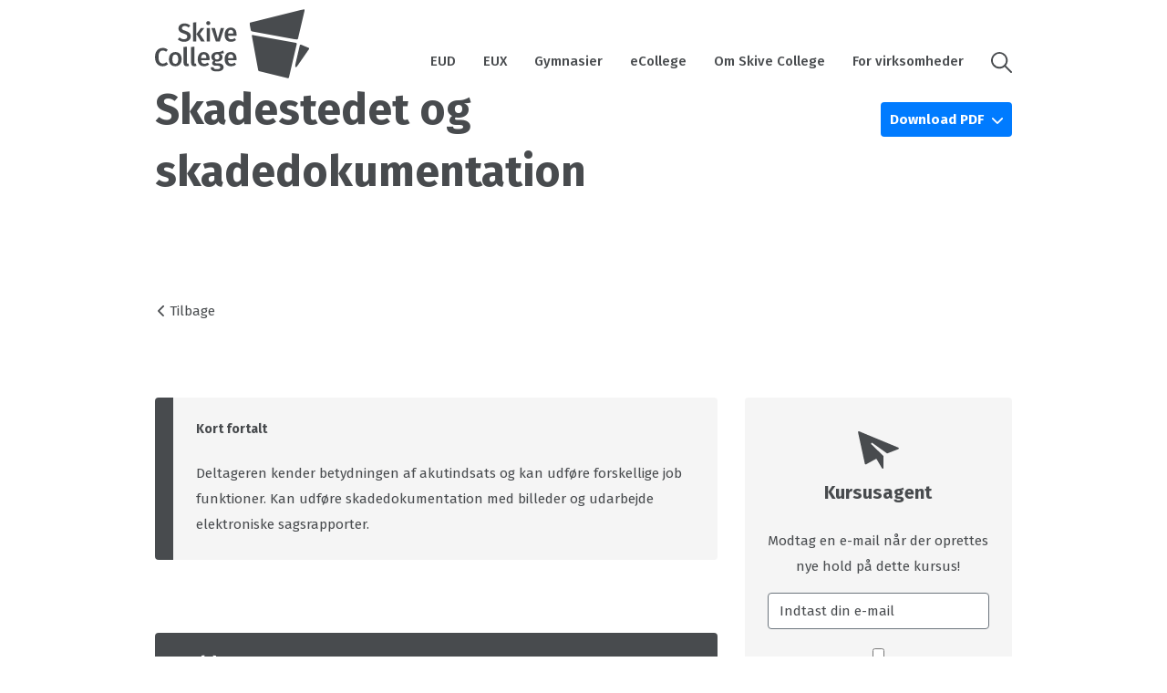

--- FILE ---
content_type: text/html; charset=utf-8
request_url: https://kursus.skivecollege.dk/skadestedet-og-skadedokumentation
body_size: 13525
content:
<!DOCTYPE html>
<html lang=da>
<head>
    <title>Skadestedet og skadedokumentation</title>
    <meta http-equiv="Content-Type" content="text/html; charset=utf-8">
    <meta http-equiv="x-ua-compatible" content="IE=edge">
    <meta name="SKYPE_TOOLBAR" content="SKYPE_TOOLBAR_PARSER_COMPATIBLE">

    
            <meta property="og:title" content="Skadestedet og skadedokumentation" />

            <meta property="og:url" content="https://kursus.skivecollege.dk/skadestedet-og-skadedokumentation" />


            <meta property="og:type" content="website" />


            <meta property="og:description" content="Tag kurset Skadestedet og skadedokumentation til kun DKK 436,00 kr. ved Skive College" />

            <meta property="og:locale" content="da" />


            <meta name="description" content="Tag kurset Skadestedet og skadedokumentation til kun DKK 436,00 kr. ved Skive College">
            <meta name="viewport" content="width=device-width, initial-scale=1">
        <link rel="canonical" href="https://kursus.skivecollege.dk/skadestedet-og-skadedokumentation" />



    <link href="https://cdn.fotoagent.dk/mobile/mthemes/responsive2/skive-college/theme.css?v=8DE533E22BB621E" rel="stylesheet" type="text/css" />
    
    <script type="text/javascript" src="https://cdn.fotoagent.dk/mobile/websolution_ci_B/1.6169.0//scripts/jquery-3.7.1/jquery-3.7.1.min.js"></script>
    <script type="text/javascript" src="https://cdn.fotoagent.dk/mobile/websolution_ci_B/1.6169.0//scripts/jquery.validate.min.js"></script>
    <script type="text/javascript" src="https://cdn.fotoagent.dk/mobile/websolution_ci_B/1.6169.0//scripts/jquery.validate.unobtrusive.min.js"></script>
    <script type="text/javascript" src="https://cdn.fotoagent.dk/mobile/websolution_ci_B/1.6169.0//scripts/CustomValidationAttributes/jquery.validate.customvalidation.js?v=18"></script>
    <script type="text/javascript" src="https://cdn.fotoagent.dk/mobile/websolution_ci_B/1.6169.0//scripts/jquery.cookie.min.js"></script>
    <script type="text/javascript" src="https://cdn.fotoagent.dk/mobile/websolution_ci_B/1.6169.0//scripts/Modules/ReplaceUI/replaceUI.checkboxes.js"></script>


    <script type="text/javascript" src='https://cdn.fotoagent.dk/mobile/websolution_ci_B/1.6169.0//scripts/bootstrap/js/bootstrap.min.js'></script>
    <script type="text/javascript" src='https://cdn.fotoagent.dk/mobile/websolution_ci_B/1.6169.0//scripts/mcb.slideshow.js'></script>
    <script type="text/javascript" src="https://cdn.fotoagent.dk/mobile/websolution_ci_B/1.6169.0//scripts/rpcommon.js"></script>
    <script type="text/javascript" src='https://cdn.fotoagent.dk/mobile/websolution_ci_B/1.6169.0//scripts/Responsive.Paging.js'></script>
    <script type="text/javascript" src="https://cdn.fotoagent.dk/mobile/websolution_ci_B/1.6169.0//scripts/GallerySlider.js"></script>

    <script src="https://cdn.fotoagent.dk/mobile/websolution_ci_B/1.6169.0//scripts/tinybox2.js" type="text/javascript"></script>
    <script src="https://cdn.fotoagent.dk/mobile/websolution_ci_B/1.6169.0//scripts/happy.js" type="text/javascript"></script>
    <script src="https://cdn.fotoagent.dk/mobile/websolution_ci_B/1.6169.0//scripts/happy.methods.js" type="text/javascript"></script>
    <script src="https://cdn.fotoagent.dk/mobile/websolution_ci_B/1.6169.0//scripts/Modules/Validation/validation.initialization.js?v=18" type="text/javascript"></script>
    <script src="https://cdn.fotoagent.dk/mobile/websolution_ci_B/1.6169.0//scripts/Modules/Utils/Utils.Cookies.js?v=18" type="text/javascript"></script>
    <script type="text/javascript" src="https://cdn.fotoagent.dk/mobile/websolution_ci_B/1.6169.0//scripts/Modules/Utils/Utils.Tracking.js?v=18"></script>

    
<script type="text/javascript" src="https://cdn.fotoagent.dk/mobile/websolution_ci_B/1.6169.0//scripts/Modules/Utils/Utils.UrlHelper.js?v=18"></script>
    <script type="text/javascript">
    var marketingCookieConsentApproved = false;
    var statisticCookieConsentApproved = false;
    var functionalCookieConsentApproved = false;
</script>

<script src="https://cdn.fotoagent.dk/mobile/websolution_ci_B/1.6169.0//scripts/domf/mcb.cookieConsent.js" type="text/javascript"></script> 

    <link rel="stylesheet" href="https://cdn.fotoagent.dk/mobile/websolution_ci_B/1.6169.0//scripts/fancybox/3/jquery.fancybox.min.css" type="text/css" media="screen" />

    <link rel="icon" href="https://cdn.fotoagent.dk/mobile/mthemes/responsive2/skive-college/images/favicon.ico" type="image/x-icon" />



        <script type="text/javascript">

        var _gaq = _gaq || [];
        _gaq.push(['_setAccount', 'UA-175470292-1']);


        // process GA for built-in data configured in page system
        _gaq.push(['_setCustomVar',2,'Customer group','', 2]);

        // process GA for data specified in controller

        _gaq.push(['_trackPageview']);

        (function () {
            var ga = document.createElement('script'); ga.type = 'text/javascript'; ga.async = true;
            ga.src = ('https:' == document.location.protocol ? 'https://ssl' : 'http://www') + '.google-analytics.com/ga.js';
            var s = document.getElementsByTagName('script')[0]; s.parentNode.insertBefore(ga, s);
        })();

    </script>

    



    <link href="https://fonts.googleapis.com/css2?family=Fira+Sans:ital,wght@0,200;0,400;0,500;0,700;1,400;1,900&display=swap" rel="stylesheet">

    

    

</head>

<body class="IsCourse">
    <div class="total-container">
        

<div class="container" data-page-cut="37">


                <header data-region="76" data-region-type="5" class="page-header-region">
                        <div class="site-top-additional-menu">
        <ul class="site-top-additional-menu__menu">
                <li class='site-top-additional-menu__menu-item '>
                    <a href="https://skivecollege.dk/english/" class="site-top-additional-menu__menu-link">English</a>
                </li>
                <li class='site-top-additional-menu__menu-item '>
                    <a href="https://skivecollege.dk/erhvervskollegium/" class="site-top-additional-menu__menu-link">Erhvervskollegium</a>
                </li>
                <li class='site-top-additional-menu__menu-item '>
                    <a href="https://skivecollege.dk/ud-i-verden/" class="site-top-additional-menu__menu-link">Ud i verden</a>
                </li>
                <li class='site-top-additional-menu__menu-item '>
                    <a href="https://skivecollege.dk/brobygning/" class="site-top-additional-menu__menu-link">Brobygning</a>
                </li>
                <li class='site-top-additional-menu__menu-item '>
                    <a href="https://skivecollege.dk/bliv-elev/" class="site-top-additional-menu__menu-link">Bliv elev</a>
                </li>
                <li class='site-top-additional-menu__menu-item '>
                    <a href="https://skivecollege.dk/om-skive-college/kontakt/" class="site-top-additional-menu__menu-link">Kontakt</a>
                </li>
        </ul>
    </div>


<div class="top-site-menu floatin ">
    <div class="top-site-menu__mobile-button-wrapper">
        <span role="button" class="top-site-menu__mobile-button">
            <span class="icon-bar"></span>
            <span class="icon-bar"></span>
            <span class="icon-bar"></span>
            <span class="sr-only">Toggle navigation</span>
        </span>
    </div>
    <a href="/" class="top-site-menu__logo" aria-label="Logo"></a>
    <div class="top-site-menu__mobile-search-wrapper">
<span class="top-site-menu__mobile-search"></span>    </div>
        <div class="top-site-menu__menu ">
            <nav class="navbar navbar-default navbar-top">
                <div class="collapse navbar-collapse" id="main-menu">
                    <ul class="nav navbar-nav">
                            <li role="presentation" class='  ' >
                                <a href="https://skivecollege.dk/eud/" data-menu-guid="280447" class="submenu-cookie" tabindex="0">EUD</a>
                            </li>
                            <li role="presentation" class='  ' >
                                <a href="https://skivecollege.dk/eux/" data-menu-guid="280448" class="submenu-cookie" tabindex="0">EUX</a>
                            </li>
                            <li role="presentation" class='  ' >
                                <a href="https://skivecollege.dk/gymnasier/" data-menu-guid="280449" class="submenu-cookie" tabindex="0">Gymnasier</a>
                            </li>
                            <li role="presentation" class='  ' >
                                <a href="https://skivecollege.dk/ecollege/" data-menu-guid="280450" class="submenu-cookie" tabindex="0">eCollege</a>
                            </li>
                            <li role="presentation" class='  ' >
                                <a href="https://skivecollege.dk/om-skive-college/" data-menu-guid="280452" class="submenu-cookie" tabindex="0">Om Skive College</a>
                            </li>
                            <li role="presentation" class='  ' >
                                <a href="https://skivecollege.dk/for-virksomheder/" data-menu-guid="280453" class="submenu-cookie" tabindex="0">For virksomheder</a>
                            </li>
                                                                            <li>
                                <a role="button" class="navbar-top__search" aria-label="S&#248;g" aria-expanded="false" aria-haspopup="true" tabindex="0"></a>
                                <div class="navbar-top__search-box-wrapper" style="display: none">
<div class="block-search-box " data-blockId="0">
<form action="/msearch" autocomplete="off" class="search-form" method="get" role="search"><input aria-label="Indtast søgeord her" name="q" placeholder="Indtast søgeord her" type="text" value="" />        <input type="submit" class="submit" aria-label="" value="s&#248;g" />
</form></div>
                                </div>
                            </li>
                    </ul>
                </div>
            </nav>
        </div>
    <div class="top-site-menu__mobile-menu">
        <div class="mobile-menu-overlay__close">
            <div class="mobile-menu-overlay__close-icon"></div>
        </div>
        <div class="mobile-menu-overlay">
            <div class="mobile-menu-overlay__content">
                <a class="mobile-menu-overlay__logo top-site-menu__logo" href="/" aria-label="Logo"></a>
                                    <div class="mobile-menu-overlay__search-box-wrapper">
                        <div class="block-search-box " data-blockId="0">
<form action="/msearch" autocomplete="off" class="search-form" method="get" role="search"><input aria-label="Indtast søgeord her" name="q" placeholder="Indtast søgeord her" type="text" value="" />        <input type="submit" class="submit" aria-label="" value="s&#248;g" />
</form></div>
                    </div>
                                    <ul class="mobile-menu-overlay__menu">
                                                    <li class='mobile-menu-overlay__menu-item  '>
                                <a class="mobile-menu-overlay__menu-link" href="https://skivecollege.dk/eud/">
                                    EUD
                                </a>
                            </li>
                            <li class='mobile-menu-overlay__menu-item  '>
                                <a class="mobile-menu-overlay__menu-link" href="https://skivecollege.dk/eux/">
                                    EUX
                                </a>
                            </li>
                            <li class='mobile-menu-overlay__menu-item  '>
                                <a class="mobile-menu-overlay__menu-link" href="https://skivecollege.dk/gymnasier/">
                                    Gymnasier
                                </a>
                            </li>
                            <li class='mobile-menu-overlay__menu-item  '>
                                <a class="mobile-menu-overlay__menu-link" href="https://skivecollege.dk/ecollege/">
                                    eCollege
                                </a>
                            </li>
                            <li class='mobile-menu-overlay__menu-item  '>
                                <a class="mobile-menu-overlay__menu-link" href="https://skivecollege.dk/om-skive-college/">
                                    Om Skive College
                                </a>
                            </li>
                            <li class='mobile-menu-overlay__menu-item  '>
                                <a class="mobile-menu-overlay__menu-link" href="https://skivecollege.dk/for-virksomheder/">
                                    For virksomheder
                                </a>
                            </li>
                    </ul>
            </div>
        </div>
    </div>
</div>





                </header>



    

                <main data-region="77" data-region-type="1" class="page-main-region">
                    



<section class="education-course-header">
    <div class="education-course-header__header-wrapper">
        <h2 class="education-course-header__header decoy-header">Skadestedet og skadedokumentation</h2>
    </div>
        <div class="education-course-header__button-container">
                <div class="education-course-header__dropdown dropdown">
                    <button class="education-course-header__dropdown-button dropdown-toggle btn" id="PdfDropdownButton" type="button" data-toggle="dropdown" aria-haspopup="true" aria-expanded="false">
                        Download PDF
                    </button>
                    <div class="education-course-header__dropdown-menu dropdown-menu" aria-labelledby="PdfDropdownButton">
                        <div class="education-course-header__dropdown-item-wrapper">
                            <a class="education-course-header__dropdown-item dropdown-item btn btn-link" role="button" href="/meducation/coursepdf/GetCoursePdfFromService?courseGuid=424318&amp;showCourseList=True" target="_blank" data-gtm-click data-gtm-tag="view_item" data-gtm-event="track-ga-event" data-gtm-event-category="Course" data-gtm-event-action="Download PDF with instance list" data-gtm-event-label="Skadestedet og skadedokumentation" ) title="PDF med holdliste">
                                PDF med holdliste
                            </a>
                        </div>
                        <div class="education-course-header__dropdown-item-wrapper">
                            <a class="education-course-header__dropdown-item dropdown-item btn btn-link" role="button" href="/meducation/coursepdf/GetCoursePdfFromService?courseGuid=424318&amp;showCourseList=False" target="_blank" data-gtm-click data-gtm-tag="view_item" data-gtm-event="track-ga-event" data-gtm-event-category="Course" data-gtm-event-action="Download PDF without instance list" data-gtm-event-label="Skadestedet og skadedokumentation" title="PDF uden holdliste">
                                PDF uden holdliste
                            </a>
                        </div>
                    </div>
                </div>
                    </div>
</section>
<div class="to-course-overview-button" aria-label="Tilbage">
    <a href="/" data-original-href="/" onclick="updateToCourseOverviewHref(event)">
        Tilbage
    </a>
</div>





                </main>



                                <div class="row">
            

                <main data-region="78" data-region-type="1" class="page-main-region col-xs-12 col-sm-8">
                    <section class="course-subject-short-description">
        <header class="course-subject-short-description__header">
            Kort fortalt
        </header>
    <p class="course-subject-short-description__text">
        Deltageren kender betydningen af akutindsats og kan udf&#248;re forskellige job funktioner. Kan udf&#248;re skadedokumentation med billeder og udarbejde elektroniske sagsrapporter.
    </p>
</section>


<section class="course-instance-list js-course-instance-list"   data-course="424318" style="display: block;">
    <input data-val="true" data-val-number="The field CourseGuid must be a number." data-val-required="The CourseGuid field is required." id="CourseGuid" name="CourseGuid" type="hidden" value="424318" />
<h2 class="course-instance-list__header decoy-header">Hold</h2>            <div class="course-instance-list__item-container">
            

<div class="course-instance-list__empty">
    Der er pt. ingen hold udbudt til dette kursus. Brug evt. kursusagenten for at blive adviseret om nye hold.
</div>

        </div>

</section>

<div class="modal license-checkout-modal fade" id="license-checkout-modal" tabindex="-1" role="dialog">
    <div class="modal-dialog">
        <div class="modal-content">
            <div class="modal-header">
                <button type="button" class="close license-checkout-modal__btn-close" data-dismiss="modal" aria-label="" data-gtm-click data-gtm-tag="view_item" data-gtm-event="track-ga-event" data-gtm-event-category="Checkout" data-gtm-event-action="Close">&times;</button>
            </div>
            <div class="modal-body">
                <div class="is-loading"></div>
            </div>
        </div>
    </div>
</div>






<script type="text/javascript" data-dataLayerScript>

</script>


    <section class="course-subject-description-list-faq">
            <header class="course-subject-description-list-faq__header">Info om fag</header>
                    <div class="course-subject-description-list-faq group">
                <div class="course-subject-description-list-faq group-header">
                    <span><strong>49370</strong> - Skadestedet og skadedokumentation</span>
                    <button class="btn btn-link course-subject-description-faq__button group-header__button" type="button" aria-controls="CourseSubjectDescription49370" aria-expanded="false">
                        <span class="course-subject-description-faq__button-text group-header__button-text" data-text-open="Se mindre" data-text-close="Se mere">Se mere</span>
                    </button>
                </div>
                <div id="CourseSubjectDescription49370" class="course-subject-description-faq__body-wrapper group-body-wrapper collapse">
                    <div class="course-subject-description-list__body group-body">
                        <section class="course-subject-description-list-item" data-subject="32666">
                            <div class="course-subject-description-container">
                                    <p class="course-subject-description course-subject-description--target">
                                        <span class="course-subject-description__label">M&#229;lgruppe:</span>
                                        <span class="course-subject-description__text">Arbejdsmarkedsuddannelsen er rettet mod personer der arbejder med skadeservice og har gennemført uddannelsen Grundlæggende skadeservicearbejde modul 1</span>
                                    </p>
                                                                    <p class="course-subject-description course-subject-description--description">
                                        <span class="course-subject-description__label">Beskrivelse:</span>
                                        <span class="course-subject-description__text">Efter endt uddannelse kan deltageren:<br /><br />I forbindelse med akutindsats og skadedokumentation<br />kende betydningen af en akutindsats <br />kende betydningen af en korrekt sagsdokumentation i forhold til parterne i en skadesag<br />følge vejledning om følgeskadebekæmpelse<br />skelne mellem forskellige typer af forsikringer, herunder <br />- tage hensyn til forskellige forsikringsselskabers krav til sagsdokumentation <br />håndtere forskellige skadeserviceopgaver professionelt<br />udvise hensigtsmæssig adfærd i forhold til skadelidte, involverede aktører og skadens art <br /> <br />I forbindelse med skadedokumentation <br />dokumentere med billeder<br />beskrive skadeårsag og skadeomfang<br />lave elektroniske sagsrapporter om forskellige typer af skader<br /><br /></span>
                                    </p>
                            </div>
                            <div class="course-subject-info-container">
                                <span class="course-subject-info course-subject-info--code">
                                    <span class="course-subject-info__label">Fagnummer:</span>
                                    <span class="course-subject-info__text">49370 Skadestedet og skadedokumentation</span>
                                </span>
                                    <span class="course-subject-info course-subject-info--duration">
                                        <span class="course-subject-info__label">Varighed</span>
                                        <span class="course-subject-info__text">2 dage</span>
                                    </span>
                                                                    <span class="course-subject-info course-subject-info--amu-price">
                                        <span class="course-subject-info__label">AMU-pris:</span>
                                        <span class="course-subject-info__text">DKK 436,00</span>
                                    </span>
                                                                    <span class="course-subject-info course-subject-info--non-amu-price">
                                        <span class="course-subject-info__label">Uden for m&#229;lgruppe:</span>
                                        <span class="course-subject-info__text">DKK 11.202,00</span>
                                    </span>
                                                            </div>
                        </section>
                    </div>
                </div>
            </div>
    </section>

                </main>




            

                <aside data-region="79" data-region-type="1" class="page-side-column-region col-xs-12 col-sm-4">
                    




<section class="course-agent">
    <div class="course-agent__header ">
        <div class="course-agent__header__text">
            Kursusagent
        </div>
    </div>
    <div class="course-agent__body ">
<form action="/courseagent/Subscribe" data-ajax="true" data-ajax-method="POST" id="form0" method="post"><input data-val="true" data-val-number="The field CourseId must be a number." data-val-variablerequired="" id="CourseId" name="CourseId" type="hidden" value="424318" />            <div class="form-group course-agent__description">
                Modtag en e-mail n&#229;r der oprettes nye hold p&#229; dette kursus!
            </div>
            <div class="form-group ">
                <input aria-required="true" autocomplete="email" class="form-control" data-email="true" data-email-text="Ugyldig email" data-required="true" data-required-text="Udfyld E-mail" data-val="true" data-val-variableregex="Ugyldig email" data-val-variableregex-pattern="^(([\w-]+\.)+[\w-]+|([a-zA-Z]{1}|[\w-]{2,}))@((([0-1]?[0-9]{1,2}|25[0-5]|2[0-4][0-9])\.([0-1]?[0-9]{1,2}|25[0-5]|2[0-4][0-9])\.([0-1]?[0-9]{1,2}|25[0-5]|2[0-4][0-9])\.([0-1]?[0-9]{1,2}|25[0-5]|2[0-4][0-9])){1}|([0-9a-zA-Z][-\w]*[0-9a-zA-Z]*\.)+[a-zA-Z][\-a-zA-Z0-9]{0,22}[a-zA-Z])$" data-val-variablerequired="Udfyld E-mail" id="Email" name="Email" placeholder="Indtast din e-mail" title="Indtast din e-mail" type="text" value="" />

            </div>
                <div class="form-group ">
                    <div class="custom-control custom-checkbox ">
                        <input class="custom-control-input" data-val="true" data-val-required="The AddToNewsletter field is required." id="AddToNewsletter" name="AddToNewsletter" type="checkbox" value="true" /><input name="AddToNewsletter" type="hidden" value="false" />
                        <label class="custom-control-label" for="AddToNewsletter">Ja tak, jeg vil gerne modtage nyhedsbreve via e-mail fra Skive College med informationer om kurser og uddannelser. Samtykket kan til enhver tid tr&#230;kkes tilbage.</label>
                    </div>
                </div>
                <div class="form-group">
                    <button class="btn course-agent__submit" type="submit" id="submit" alt="Opret agent" data-gtm-click data-gtm-tag="view_item" data-gtm-event="track-ga-event" data-gtm-event-category="Course Agent" data-gtm-event-action="Submit">Opret agent</button>
                </div>
            <div id="course-agent__notification" class="form-group" style="display: none;">
                <label class="control-label">Agent notification</label>
            </div>
        <div id="recaptcha-wrapper-53191" class="contact-form__group form-group recaptcha-wrapper">
                <div id="recaptcha-box841c9" class="recaptcha-box">
        <div class="g-recaptcha" data-sitekey="6LeTovcZAAAAAIx3l95XEJepoRVgn8WronZHWzWg" id="recaptcha841c9"></div>
    </div>

            <input data-val="true" data-val-required="The ActivateRecaptcha field is required." id="ActivateRecaptcha" name="ActivateRecaptcha" type="hidden" value="True" />
        </div>
                <a href="/persondata-politik.html" class="course-agent__privacy-policy-link" data-gtm-click data-gtm-tag="view_item" data-gtm-event="track-ga-event" data-gtm-event-category="Course Agent" data-gtm-event-action="Click" data-gtm-event-label="Privacy Policy Link">Vis privatlivspolitik</a>
</form>    </div>
</section>








<section class="course-price-list course-price-list--amu">
        <div class="course-price-list__header">Kursuspris</div>
    <div class="course-price-list__container">
                <div class="course-price">
            <span id="AmuPrice1Label" class="course-price__label">AMU:</span>
            <div class="course-price__price-wrapper">
                <span class="course-price__price" aria-labelledby="AmuPrice1Label" aria-describedby="AmuPrice1Tooltip">DKK 436,00</span>
                    <span id="AmuPrice1Tooltip" tabindex="0" class="course-price__tooltip" data-toggle="tooltip" role="button" data-trigger="manual" data-placement="auto top" data-container="body" title="" data-original-title="N&#229;r staten yder tilskud, koster det normalt mellem 108 og 184 kr. pr. dag at deltage i AMU-kurser. Prisen g&#230;lder for ufagl&#230;rte og fagl&#230;rte og kaldes ogs&#229; for &#39;normprisen&#39;." data-gtm-hover data-gtm-tag="view_item" data-gtm-event="track-ga-event" data-gtm-event-category="Course Prices" data-gtm-event-action="Hover AMU Tooltip" data-gtm-event-label="Price 1"></span>
            </div>
        </div>

                <div class="course-price">
            <span id="AmuPrice2Label" class="course-price__label">Uden for m&#229;lgruppe:</span>
            <div class="course-price__price-wrapper">
                <span class="course-price__price" aria-labelledby="AmuPrice2Label" aria-describedby="AmuPrice2Tooltip">DKK 11.202,00</span>
                    <span id="AmuPrice2Tooltip" tabindex="0" class="course-price__tooltip" data-toggle="tooltip" role="button" data-trigger="manual" data-placement="auto top" data-container="body" title="" data-original-title="Deltagerbetalingen kan afh&#230;nge af din uddannelsesbaggrund. Hvis du har en videreg&#229;ende uddannelse, skal du normalt betale fuld pris for at deltage i et AMU-kursus." data-gtm-hover data-gtm-tag="view_item" data-gtm-event="track-ga-event" data-gtm-event-category="Course Prices" data-gtm-event-action="Hover AMU Tooltip" data-gtm-event-label="Price 2"></span>
            </div>
        </div>

        
        

    </div>
</section>


        <section class="contact-box">
                <div class="contact-box__header">
                    Har du brug hj&#230;lp?
                </div>

    <div class="contact-box__body">
        <div class="contact-box__contact-wrapper">
            
<div class="employee">

        <div class="employee__image">
            <img src="https://www.fotoagent.dk/images/w/JGCfiDul0yKvIbGSifHkow/s/12511/20/loe.jpg" data-src="https://www.fotoagent.dk/images/w/fiy1vbFCFc2kzAFyYdH_Ng/s/12511/20/loe.jpg" class="employee__image " alt="Lone Engmarksgaard">
        </div>

        <div class="employee__name">
            Lone Engmarksgaard
        </div>
    
            <div class="employee__contact">



<div class="employee__contact-info-wrapper">
    <a role="button" class="employee__contact-info-button employee__phone" data-gtmDataLayer="Contact box" data-contactType="phone-number" data-gtm-click data-gtm-tag="view_item" data-gtm-event="track-ga-event" data-gtm-event-category="Contact box" data-gtm-event-action="Expand" data-gtm-event-label="Ring" tabindex="0">Vis telefonnummer</a>
    <a role="button" href="tel:99149216" class="employee__contact-info employee__contact-info contact-info sr-only employee__phone" aria-label="Ring" tabindex="-1">99149216</a>
</div>
            


<div class="employee__contact-info-wrapper">
    <a role="button" class="employee__contact-info-button employee__email" data-gtmDataLayer="Contact box" data-contactType="email" data-gtm-click data-gtm-tag="view_item" data-gtm-event="track-ga-event" data-gtm-event-category="Contact box" data-gtm-event-action="Expand" data-gtm-event-label="Mail" tabindex="0">Vis email</a>
    <a role="button" href="mailto:loe@skivecollege.dk" class="employee__contact-info employee__contact-info contact-info sr-only employee__email" aria-label="Mail" tabindex="-1">loe@skivecollege.dk</a>
</div>
        </div>
</div>



        </div>
            <div class="contact-box__form-wrapper">
                <form id="EmployeeContactForm56027" class="contact-form" action='/memployee/56027/SendMailContact' method="post" data-contactType="send message">
                    <div class="contact-form__mail-row">
                        <div class="contact-form__header">
                            Skriv en besked
                        </div>
                        <div class="contact-form__group form-group">
                            <input type="hidden" value="273774" name="blockEntityGuid" />
                            <input type="email" class="form-control"
                                    placeholder="Indtast din email"
                                    title="Indtast din email"
                                   aria-label="Indtast din email"
                                    name="email" data-email="True" data-email-text='Ugyldig email'
                                    data-required="True" aria-required="true" data-required-text='Udfyld E-mail'
                                    autocomplete="email" required />
                        </div>
                        <div class="contact-form__group form-group">
                            <textarea class="form-control" placeholder="Indtast din besked" aria-label="Indtast din besked" title="Indtast din besked"
                                        name="comment" data-required="True" aria-required="true" data-required-text='Udfyld besked' required></textarea>
                        </div>
                        <div class="error-message"></div>
                        <button type="submit" class="btn contact-form__submit" alt="Send besked" data-gtmDataLayer="contactBox">
                            Send besked
                        </button>
                        <div id="recaptcha-wrapper-37018" class="recaptcha-wrapper contact-form__recapthca">
                                <div id="recaptcha-boxa8c82" class="recaptcha-box">
        <div class="g-recaptcha" data-sitekey="6LeTovcZAAAAAIx3l95XEJepoRVgn8WronZHWzWg" id="recaptchaa8c82"></div>
    </div>

                        </div>
                    </div>
                </form>
            </div>
    </div>


        </section>
<section class="course-cookie-popin-cart" role="dialog" style="display:none;">
    <a class="course-cookie-popin-cart__link" href="/meducation/cart">
        <div class="course-cookie-popin-cart__content" role="status">
            <span class="course-cookie-popin-cart__count" data-item-count="0" aria-label=" 0"></span>
            <span class="course-cookie-popin-cart__text">
                Se din kursuskurv
            </span>
        </div>
    </a>
</section>









                </aside>




        </div>
                        

                <footer data-region="81" data-region-type="5" class="page-footer-region">
                    <section class="site-footer">
    <div class="site-footer-content">
        <div class="site-footer-logo__wrapper">
            <a class="site-footer-logo" href="/"></a>
        </div>
            <div class="site-footer-menu">
                <ul class="site-footer-menu__menu">
                        <li class="site-footer-menu__menu-item">
                            <h3 class="site-footer-menu__menu-header">EUD</h3>
                                <ul class="site-footer-menu__sub-menu">
                                        <li class="site-footer-menu__sub-menu-item">
                                            <a href="https://skivecollege.dk/eud/kommer-du-direkte-fra-910-klasse/" class="site-footer-menu__sub-menu-link">Kommer du direkte fra 9./10. klasse?</a>
                                        </li>
                                        <li class="site-footer-menu__sub-menu-item">
                                            <a href="https://skivecollege.dk/eud/erhvervsuddannelser/" class="site-footer-menu__sub-menu-link">Erhvervsuddannelser</a>
                                        </li>
                                        <li class="site-footer-menu__sub-menu-item">
                                            <a href="https://skivecollege.dk/eud/praktikcenter/" class="site-footer-menu__sub-menu-link">Praktikcenter</a>
                                        </li>
                                        <li class="site-footer-menu__sub-menu-item">
                                            <a href="https://skivecollege.dk/eud/vejledning/" class="site-footer-menu__sub-menu-link">Vejledning</a>
                                        </li>
                                </ul>
                        </li>
                        <li class="site-footer-menu__menu-item">
                            <h3 class="site-footer-menu__menu-header">EUX</h3>
                                <ul class="site-footer-menu__sub-menu">
                                        <li class="site-footer-menu__sub-menu-item">
                                            <a href="https://skivecollege.dk/eux/eux-uddannelser/" class="site-footer-menu__sub-menu-link">EUX-uddannelser</a>
                                        </li>
                                        <li class="site-footer-menu__sub-menu-item">
                                            <a href="https://skivecollege.dk/eux/kommer-du-direkte-fra-910-klasse/" class="site-footer-menu__sub-menu-link">Kommer du direkte fra 9./10. klasse?</a>
                                        </li>
                                        <li class="site-footer-menu__sub-menu-item">
                                            <a href="https://skivecollege.dk/eux/vejledning/" class="site-footer-menu__sub-menu-link">Vejledning</a>
                                        </li>
                                </ul>
                        </li>
                        <li class="site-footer-menu__menu-item">
                            <h3 class="site-footer-menu__menu-header">HHX</h3>
                                <ul class="site-footer-menu__sub-menu">
                                        <li class="site-footer-menu__sub-menu-item">
                                            <a href="https://skivecollege.dk/gymnasier/hhx/studieretninger/" class="site-footer-menu__sub-menu-link">Studieretninger</a>
                                        </li>
                                        <li class="site-footer-menu__sub-menu-item">
                                            <a href="https://skivecollege.dk/gymnasier/hhx/studiehaandbog/" class="site-footer-menu__sub-menu-link">Studieh&#229;ndbog</a>
                                        </li>
                                        <li class="site-footer-menu__sub-menu-item">
                                            <a href="https://skivecollege.dk/gymnasier/hhx/uddannelsens-opbygning/" class="site-footer-menu__sub-menu-link">Uddannelsens opbygning</a>
                                        </li>
                                        <li class="site-footer-menu__sub-menu-item">
                                            <a href="https://skivecollege.dk/gymnasier/hhx/fag-og-valgfag/" class="site-footer-menu__sub-menu-link">Fag og valgfag</a>
                                        </li>
                                        <li class="site-footer-menu__sub-menu-item">
                                            <a href="https://skivecollege.dk/gymnasier/hhx/praktisk-information/" class="site-footer-menu__sub-menu-link">Praktisk information</a>
                                        </li>
                                        <li class="site-footer-menu__sub-menu-item">
                                            <a href="https://skivecollege.dk/gymnasier/hhx/vejledning/" class="site-footer-menu__sub-menu-link">Vejledning</a>
                                        </li>
                                </ul>
                        </li>
                        <li class="site-footer-menu__menu-item">
                            <h3 class="site-footer-menu__menu-header">HTX</h3>
                                <ul class="site-footer-menu__sub-menu">
                                        <li class="site-footer-menu__sub-menu-item">
                                            <a href="https://skivecollege.dk/gymnasier/htx/studieretninger/" class="site-footer-menu__sub-menu-link">Studieretninger</a>
                                        </li>
                                        <li class="site-footer-menu__sub-menu-item">
                                            <a href="https://skivecollege.dk/gymnasier/hhx/studiehaandbog/" class="site-footer-menu__sub-menu-link">Studieh&#229;ndbog</a>
                                        </li>
                                        <li class="site-footer-menu__sub-menu-item">
                                            <a href="https://skivecollege.dk/gymnasier/htx/uddannelsens-opbygning/" class="site-footer-menu__sub-menu-link">Uddannelsens opbygning</a>
                                        </li>
                                        <li class="site-footer-menu__sub-menu-item">
                                            <a href="https://skivecollege.dk/gymnasier/htx/fag-og-valgfag/" class="site-footer-menu__sub-menu-link">Fag og valgfag</a>
                                        </li>
                                        <li class="site-footer-menu__sub-menu-item">
                                            <a href="https://skivecollege.dk/gymnasier/htx/praktisk-information/" class="site-footer-menu__sub-menu-link">Praktisk information</a>
                                        </li>
                                        <li class="site-footer-menu__sub-menu-item">
                                            <a href="https://skivecollege.dk/gymnasier/htx/vejledning/" class="site-footer-menu__sub-menu-link">Vejledning</a>
                                        </li>
                                </ul>
                        </li>
                        <li class="site-footer-menu__menu-item">
                            <h3 class="site-footer-menu__menu-header">Om Skive College</h3>
                                <ul class="site-footer-menu__sub-menu">
                                        <li class="site-footer-menu__sub-menu-item">
                                            <a href="https://skivecollege.dk/om-skive-college/vedtaegter/" class="site-footer-menu__sub-menu-link">Vedt&#230;gter</a>
                                        </li>
                                        <li class="site-footer-menu__sub-menu-item">
                                            <a href="https://skivecollege.dk/om-skive-college/job-paa-skive-college/" class="site-footer-menu__sub-menu-link">Job p&#229; Skive College</a>
                                        </li>
                                        <li class="site-footer-menu__sub-menu-item">
                                            <a href="https://skivecollege.dk/om-skive-college/organisation/" class="site-footer-menu__sub-menu-link">Organisation</a>
                                        </li>
                                        <li class="site-footer-menu__sub-menu-item">
                                            <a href="https://skivecollege.dk/om-skive-college/presse/" class="site-footer-menu__sub-menu-link">Presse</a>
                                        </li>
                                        <li class="site-footer-menu__sub-menu-item">
                                            <a href="https://skivecollege.dk/om-skive-college/kvalitet/" class="site-footer-menu__sub-menu-link">Kvalitet</a>
                                        </li>
                                        <li class="site-footer-menu__sub-menu-item">
                                            <a href="https://skivecollege.dk/ud-i-verden/" class="site-footer-menu__sub-menu-link">Ud i verden</a>
                                        </li>
                                        <li class="site-footer-menu__sub-menu-item">
                                            <a href="https://skivecollege.dk/om-skive-college/cookiepolitik/" class="site-footer-menu__sub-menu-link">Cookiepolitik</a>
                                        </li>
                                </ul>
                        </li>
                </ul>
            </div>
        <div class="site-footer-contact">
                <h3 class="site-footer-contact__header">
                    KompetencePartner MidtVest
                </h3>
                            <p class="site-footer-contact__text">
                    Skive College er en del af KompetencePartner MidtVest. Vi er altid klar til at hjælpe dig med at finde den rette uddannelse. Kontakt os gerne på:
                </p>
                            <a href="tel:99 14 14 14" class="site-footer-contact__text site-footer-contact__text--phone">
                    99 14 14 14
                </a>
                            <a class="btn site-footer-contact__button" href="https://www.kpmv.dk/">
                    L&#230;s mere om KPMV
                </a>
        </div>
    </div>
</section>


                </footer>



</div>



    </div>

    
    
    
    <script type="text/javascript">
        $(function () {
            $.fancybox.defaults.idleTime = 10;
            $.fancybox.defaults.loop = true;
            $(".fancybox").fancybox();
        });
    </script>
    <!--rendered scripts section:-->
    <script src='https://cdn.fotoagent.dk/mobile/websolution_ci_B/1.6169.0//scripts/Modules/Menu/menu.setclickedmenu.js' type='text/javascript'></script>
<script type="text/javascript">
     'use strict';
     $(function () {
        var pageBody = $('body');
        var scrollbarWidth = window.innerWidth - pageBody.outerWidth();

        var searchButtonDesktop = $(".top-site-menu .navbar-top__search");
        var searchButtonMobile = $(".top-site-menu__mobile-search");
        var searchElementDesktop = $(".top-site-menu__menu .navbar-top__search-box-wrapper");
        var searchInputDesktop = searchElementDesktop.find(".block-search-box input[name='q']");

        var mobileMenu = $(".top-site-menu__mobile-menu");
        var mobileSubMenuClass = '.mobile-menu-overlay__sub-menu';

        var showMobileMenuButton = $(".top-site-menu__mobile-button");
        var closeMobileMenuButton = $(".mobile-menu-overlay__close");
        var mobileMenuLinkHasSubMenu = $(".mobile-menu-overlay__menu-item.has-sub-menu .mobile-menu-overlay__menu-link");
        var mobileMenuLinkArrow = $(".mobile-menu-overlay__menu-link-arrow");

        pageBody.addClass('navigation--floatin');


         //Mobile menu
        showMobileMenuButton.add(searchButtonMobile).on("click", function () {
            mobileMenu.addClass('top-site-menu__mobile-menu--is-opening');
            pageBody.addClass('navigation--is-opening');
            setTimeout(function () {
                pageBody.addClass('navigation--open').removeClass('navigation--is-opening').css('margin-right', scrollbarWidth > 0 ? scrollbarWidth : 0);
                mobileMenu.addClass('top-site-menu__mobile-menu--active').removeClass('top-site-menu__mobile-menu--is-opening');
            }, 25);
         });

         closeMobileMenuButton.on("click", function () {
             pageBody.addClass('navigation--is-closing').removeClass('navigation--open').css('margin-right', 0);
             mobileMenu.addClass('top-site-menu__mobile-menu--is-closing').removeClass('top-site-menu__mobile-menu--active');
             setTimeout(function () {
                 mobileMenu.removeClass('top-site-menu__mobile-menu--is-closing');
                 pageBody.removeClass('navigation--is-closing');
             }, 500);
         });

         //Search
         searchButtonDesktop.on("click", function () {
             ToggleSearchInput();
         });

         searchButtonDesktop.on("keyup", function (e) {
             if (e.keyCode == 13) {
                 ToggleSearchInput();
             }
         });

         searchInputDesktop.on("keyup", function (e) {
             if (e.keyCode == 27) {
                 ToggleSearchInput();
             }
         });

         function ToggleSearchInput() {
             searchElementDesktop.toggle();
             if (searchElementDesktop.css('display') == 'block') {
                 searchButtonDesktop.attr('aria-expanded', true);
                 searchInputDesktop.focus();
             }
             else {
                 searchButtonDesktop.attr('aria-expanded', false);
             }
         }

         //Submenu
         mobileMenuLinkArrow.on('click', function (e) {
             e.preventDefault();
             $(this).toggleClass('open');
             $(this).siblings(mobileSubMenuClass).toggle();
         });

         mobileMenuLinkHasSubMenu.on('click', function (e) {
             if ($(this).attr('href')) {
                 e.stopPropagation();
             }
             else {
                 e.preventDefault();
                 $(this).siblings(mobileMenuLinkArrow).toggleClass('open');
                 $(this).siblings(mobileSubMenuClass).toggle();

             }
         });
     });
</script>
<script src='https://cdn.fotoagent.dk/mobile/websolution_ci_B/1.6169.0//scripts/Modules/Utils/Utils.EventEmitter.js?v=18' type='text/javascript'></script>
<script src='https://cdn.fotoagent.dk/mobile/websolution_ci_B/1.6169.0//scripts/Modules/Education/Filters/education.filtermanager.js?v=18' type='text/javascript'></script>
<script type="text/javascript">
     'use strict';

     function updateToCourseOverviewHref(event) {
         event.preventDefault();
         var $link = $(event.currentTarget);
         var baseHref = $link.attr('data-original-href');

         if (document.referrer) {
             var refTag = document.createElement('a');
             refTag.href = document.referrer;
             // IE hack: IE does not set the host when you set the 'host' initially but it does if you set the href to equal the href.
             if (!refTag.host) {
                 refTag.href = refTag.href;
             }

             if (location.host == refTag.host) {
                $link.attr('href', 'javascript:window.history.back();');
                window.location = $link.attr('href');
                return true;
            }
         }
         if (baseHref) {
             var sessionData = Education.FilterManager.Session.Get();
             var querystring = Education.FilterManager.QueryString.Convert(sessionData);
             $link.attr('href', baseHref + querystring);
             window.location = $link.attr('href');
             return true;
         }
         else {
             $link.attr('href', "/");
             window.location = $link.attr('href');
             return true;
         }
     }
</script>
<script src='https://cdn.fotoagent.dk/mobile/websolution_ci_B/1.6169.0//scripts/jquery.validate.min.js' type='text/javascript'></script>
<script src='https://cdn.fotoagent.dk/mobile/websolution_ci_B/1.6169.0//scripts/jquery.validate.unobtrusive.min.js' type='text/javascript'></script>
<script src='https://cdn.fotoagent.dk/mobile/websolution_ci_B/1.6169.0//scripts/CustomValidationAttributes/jquery.validate.customvalidation.js?v=18' type='text/javascript'></script>
<script src='https://cdn.fotoagent.dk/mobile/websolution_ci_B/1.6169.0//scripts/Modules/Education/Lists/education.generic-courseinstancelist.js?v=18' type='text/javascript'></script>
<script src='https://cdn.fotoagent.dk/mobile/websolution_ci_B/1.6169.0//scripts/group-collapse-helper.js' type='text/javascript'></script>
<script async src='https://www.google.com/recaptcha/api.js?hl=da&onload=CaptchaCallback&render=explicit' type='text/javascript'></script>
<script type="text/javascript">
            var CaptchaCallback = function () {
                $(".g-recaptcha").each(function () {
                    grecaptcha.render($(this).attr('id'), { 'sitekey': '6LeTovcZAAAAAIx3l95XEJepoRVgn8WronZHWzWg' });
                });
            };
        </script>

<script type="text/javascript">
                $(function () {
                    function scaleCaptcha(element) {
                        // Width of the reCAPTCHA element, in pixels
                        var reCaptchaWidth = 304;
                        var reCaptchaHeight = 78;
                        // Get the containing element's width
                        var containerWidth = $(element).parent().width();
                        if (reCaptchaWidth != containerWidth) {
                            // Calculate the scale
                            var maxScale = 1;
                            var captchaScale = containerWidth / reCaptchaWidth;
                            if (captchaScale > maxScale) {
                                captchaScale = maxScale;
                            }

                            var recaptcha = $(element).find('.g-recaptcha');
                            // Apply the transformation
                            recaptcha.css({
                                'transform': 'scale(' + captchaScale + ')'
                            });
                            recaptcha.css({
                                '-webkit-transform': 'scale(' + captchaScale + ')'
                            });
                            recaptcha.css({
                                'transform-origin': '0 0'
                            });
                            recaptcha.css({
                                '-webkit-transform-origin': '0 0'
                            });

                            $(element).width(reCaptchaWidth * captchaScale);
                            $(element).height(reCaptchaHeight * captchaScale);
                        }
                    }

                    $(window).resize(function () {
                        $('.recaptcha-box').each(function (index, element) {
                            scaleCaptcha(element);
                        });
                    });
                    $('.recaptcha-box').each(function (index, element) {
                        scaleCaptcha(element);
                    });
                });
        </script>

<script type="text/javascript">
        'use strict';

        $(document).ready(function () {
            $($('.course-agent').find('form')).each(function () {
                var formSelector = '#' + this.id;
                var emailSelector = formSelector + ' input[name=Email]';

                $(this).submit(function (e) {
                    e.preventDefault();
                });
                $(this).isHappy({
                    fields: {
                        [emailSelector]: {
                            required: true,
                            message: 'En mailadresse skal v&#230;re indtastet',
                            test: function (val) {
                                return happyTest(happy.email(val), emailSelector);
                            },
                        },
                    },
                    happy: function () {
                        var form = $(formSelector);
                        var url = $(form).attr("action");
                        $.post(url, $(form).serialize(), OnSuccess);
                    }
                });

            });

            function happyTest(valid, selector) {
                $(selector).attr('aria-invalid', !valid);
                return valid;
            }
        });

        function OnSuccess(data) {
            var formMessageDiv = $('#course-agent__notification');
            formMessageDiv.find('label').html(data.text);

            formMessageDiv
                .removeClass('has-success')
                .removeClass('has-warning')
                .removeClass('has-error');

            if (data.result === 'Success') {
                formMessageDiv.addClass('has-success');
            } else if (data.result === 'AlreadyAdded') {
                formMessageDiv.addClass('has-warning');
            } else if (data.result === 'ErrorSendingMail') {
                formMessageDiv.addClass('has-error');
            } else if (data.result === 'RecaptchaError') {
                formMessageDiv.addClass('has-error');
            }

            formMessageDiv.show();

            Utils.Tracking.pushToDataLayer(data);
            if (typeof _gaq !== 'undefined') {
                _gaq.push(['_trackEvent', 'Course agent', 'Sign up for course agent']);
            }
        }
    </script>
<script async src='https://cdn.fotoagent.dk/mobile/websolution_ci_B/1.6169.0//scripts/jquery.unobtrusive-ajax.min.js' type='text/javascript'></script>
<script src='https://cdn.fotoagent.dk/mobile/websolution_ci_B/1.6169.0//scripts/Modules/Education/education.tooltip.js?v=18' type='text/javascript'></script>
<script type="text/javascript">
             $(function () {

                 var showInfoButton = $('.employee__contact-info-button');

                 showInfoButton.on('click', function () {
                     showInfo(this);
                 });

                 showInfoButton.on('keydown', function (e) {
                     if (e.keyCode == 13) {
                         showInfo(this);
                     }
                 });

                 function showInfo(element) {
                     $(element).siblings('.employee__contact-info').removeClass('sr-only').attr('tabindex', '0').focus();
                     $(element).hide();
                 }
             })
        </script>
<script>
        'use strict';

        function SubmitContactForm(form, successCallback) {
            var url = $(form).attr("action");

            $.post(url, $(form).serialize(), function (data) {
                if (typeof _gaq !== 'undefined') {
                    _gaq.push(['_trackEvent', 'Contact box', 'Send message']);
                }
                if (data.Success == "true") {
                    $(form).find(".contact-form__mail-row").html(data.Message);
                    $(form).find(".contact-form__mail-row").addClass("contactform__result");
                    if (successCallback)
                        successCallback(form);
                } else {
                    $(form).find(".error-message").html(data.Message);
                }
            });
        }

        $(document).ready(function () {
            $('form.contact-form').each(function () {
                // happy js - jquery selectors
                var formSelector = '#' + this.id;
                var emailSelector = formSelector + ' input[name=email]';
                var commentSelector = formSelector + ' textarea[name=comment]';

                $(this).submit(function (e) {
                    e.preventDefault();
                });
                $(this).isHappy({
                    fields: {
                        [emailSelector]: {
                            required: true,
                            message: 'En mailadresse skal v&#230;re indtastet',
                            test: function (val) {
                                return happyTest(happy.email(val), emailSelector);
                            },
                        },
                        [commentSelector]: {
                            required: true,
                            message: 'Beskedfeltet skal v&#230;re udfyldt',
                            test: function (val) {
                                return happyTest(happy.minLength(val, 3), commentSelector);
                            },
                        }
                    },
                    happy: function () {
                        SubmitContactForm(formSelector, dataLayerTracking.track);
                    }
                });

            });

            function happyTest(valid, selector) {
                $(selector).attr('aria-invalid', !valid);
                return valid;
            }
        });

        var dataLayerTracking = {
            dataAttr: {
                gtmDataLayer: "data-gtmDataLayer",
                contactType: "data-contactType"
            },
            dataLayerActive: function () {
                return (typeof dataLayer !== 'undefined');
            },
            getContactType: function (elm) {
                return $(elm).attr(dataLayerTracking.dataAttr.contactType);
            },
            track: function (target) {
                if (dataLayerTracking.dataLayerActive()) {
                    var dataLayerObj = {
                        'event': 'contactBox',
                        'contactType': dataLayerTracking.getContactType(target)
                    }

                    dataLayer.push(dataLayerObj);
                }
            }
        }
</script>

<script src='https://cdn.fotoagent.dk/mobile/websolution_ci_B/1.6169.0//scripts/Modules/Education/education.cartupdater.js?v=18' type='text/javascript'></script>
<script type="text/javascript">
         $(function () {
             Education.CartUpdater.Config.Route = "/meducation/cart/";
             Education.CartUpdater.Config.AddToCart = "Add";
             Education.CartUpdater.Config.DeleteFromCart = "Delete";
         })
    </script>
<script type="text/javascript">
         $(function () {
             function setCartCounter(data) {
                 var popinCart = $('.course-cookie-popin-cart');
                 var counter = popinCart.find('.course-cookie-popin-cart__count');

                 counter.attr('data-item-count', data.count);

                 if (popinCart.is(':hidden') && data.count > 0) {
                     popinCart.fadeIn(200);
                 } else if (popinCart.is(':visible') && data.count === 0) {
                     popinCart.fadeOut(200);
                 }
             }

             Utils.EventEmitter.subscribe(Education.CartUpdater.Events.Add.Success, setCartCounter);
             Utils.EventEmitter.subscribe(Education.CartUpdater.Events.Delete.Success, setCartCounter);
         })
    </script>
<script type="text/javascript">
        $('.course-cookie-popin-cart__link').on('keydown', (e) => {
            if (e.keyCode === 13)
                $(e.target).click();
        })
    </script>
<script src='https://cdn.fotoagent.dk/mobile/websolution_ci_B/1.6169.0//scripts/OldGoogleAnalyticsHelper.js?v=18' type='text/javascript'></script>
<script async src='https://cdn.fotoagent.dk/mobile/websolution_ci_B/1.6169.0//scripts/Modules/GoogleTagManager/googletagmanager.bindings.js?v=18' type='text/javascript'></script>
<script src='https://cdn.fotoagent.dk/mobile/websolution_ci_B/1.6169.0//scripts/Modules/Images/images.focuspoint.js?v=18' type='text/javascript'></script>
<script src='https://cdn.fotoagent.dk/mobile/websolution_ci_B/1.6169.0//scripts/fancybox/3/jquery.fancybox.min.js' type='text/javascript'></script>


    


    <script type="text/javascript" src="https://cdn.fotoagent.dk/mobile/websolution_ci_B/1.6169.0//scripts/Modules/Images/images.lazyload.js?v=18"></script>


    <script type="text/javascript" data-dataLayerScript>
if (typeof dataLayer !== 'undefined') { dataLayer.push({"event":"courseView","courseData":{"courseId":424318,"courseName":"Skadestedet og skadedokumentation","coursePrice":11202.0,"instanceData":[],"groupData":[{"subGroupName":"Rengøringsservice","isMainGroup":false,"mainGroupName":"Serviceerhvervene","subGroupOfId":129537}],"primarySubGroupName":"Rengøringsservice","primaryMainGroupName":"Serviceerhvervene"}}); }
</script>


    
    


</body>
</html>


--- FILE ---
content_type: text/html; charset=utf-8
request_url: https://www.google.com/recaptcha/api2/anchor?ar=1&k=6LeTovcZAAAAAIx3l95XEJepoRVgn8WronZHWzWg&co=aHR0cHM6Ly9rdXJzdXMuc2tpdmVjb2xsZWdlLmRrOjQ0Mw..&hl=da&v=N67nZn4AqZkNcbeMu4prBgzg&size=normal&anchor-ms=20000&execute-ms=30000&cb=ufk2k5l3ifqm
body_size: 49827
content:
<!DOCTYPE HTML><html dir="ltr" lang="da"><head><meta http-equiv="Content-Type" content="text/html; charset=UTF-8">
<meta http-equiv="X-UA-Compatible" content="IE=edge">
<title>reCAPTCHA</title>
<style type="text/css">
/* cyrillic-ext */
@font-face {
  font-family: 'Roboto';
  font-style: normal;
  font-weight: 400;
  font-stretch: 100%;
  src: url(//fonts.gstatic.com/s/roboto/v48/KFO7CnqEu92Fr1ME7kSn66aGLdTylUAMa3GUBHMdazTgWw.woff2) format('woff2');
  unicode-range: U+0460-052F, U+1C80-1C8A, U+20B4, U+2DE0-2DFF, U+A640-A69F, U+FE2E-FE2F;
}
/* cyrillic */
@font-face {
  font-family: 'Roboto';
  font-style: normal;
  font-weight: 400;
  font-stretch: 100%;
  src: url(//fonts.gstatic.com/s/roboto/v48/KFO7CnqEu92Fr1ME7kSn66aGLdTylUAMa3iUBHMdazTgWw.woff2) format('woff2');
  unicode-range: U+0301, U+0400-045F, U+0490-0491, U+04B0-04B1, U+2116;
}
/* greek-ext */
@font-face {
  font-family: 'Roboto';
  font-style: normal;
  font-weight: 400;
  font-stretch: 100%;
  src: url(//fonts.gstatic.com/s/roboto/v48/KFO7CnqEu92Fr1ME7kSn66aGLdTylUAMa3CUBHMdazTgWw.woff2) format('woff2');
  unicode-range: U+1F00-1FFF;
}
/* greek */
@font-face {
  font-family: 'Roboto';
  font-style: normal;
  font-weight: 400;
  font-stretch: 100%;
  src: url(//fonts.gstatic.com/s/roboto/v48/KFO7CnqEu92Fr1ME7kSn66aGLdTylUAMa3-UBHMdazTgWw.woff2) format('woff2');
  unicode-range: U+0370-0377, U+037A-037F, U+0384-038A, U+038C, U+038E-03A1, U+03A3-03FF;
}
/* math */
@font-face {
  font-family: 'Roboto';
  font-style: normal;
  font-weight: 400;
  font-stretch: 100%;
  src: url(//fonts.gstatic.com/s/roboto/v48/KFO7CnqEu92Fr1ME7kSn66aGLdTylUAMawCUBHMdazTgWw.woff2) format('woff2');
  unicode-range: U+0302-0303, U+0305, U+0307-0308, U+0310, U+0312, U+0315, U+031A, U+0326-0327, U+032C, U+032F-0330, U+0332-0333, U+0338, U+033A, U+0346, U+034D, U+0391-03A1, U+03A3-03A9, U+03B1-03C9, U+03D1, U+03D5-03D6, U+03F0-03F1, U+03F4-03F5, U+2016-2017, U+2034-2038, U+203C, U+2040, U+2043, U+2047, U+2050, U+2057, U+205F, U+2070-2071, U+2074-208E, U+2090-209C, U+20D0-20DC, U+20E1, U+20E5-20EF, U+2100-2112, U+2114-2115, U+2117-2121, U+2123-214F, U+2190, U+2192, U+2194-21AE, U+21B0-21E5, U+21F1-21F2, U+21F4-2211, U+2213-2214, U+2216-22FF, U+2308-230B, U+2310, U+2319, U+231C-2321, U+2336-237A, U+237C, U+2395, U+239B-23B7, U+23D0, U+23DC-23E1, U+2474-2475, U+25AF, U+25B3, U+25B7, U+25BD, U+25C1, U+25CA, U+25CC, U+25FB, U+266D-266F, U+27C0-27FF, U+2900-2AFF, U+2B0E-2B11, U+2B30-2B4C, U+2BFE, U+3030, U+FF5B, U+FF5D, U+1D400-1D7FF, U+1EE00-1EEFF;
}
/* symbols */
@font-face {
  font-family: 'Roboto';
  font-style: normal;
  font-weight: 400;
  font-stretch: 100%;
  src: url(//fonts.gstatic.com/s/roboto/v48/KFO7CnqEu92Fr1ME7kSn66aGLdTylUAMaxKUBHMdazTgWw.woff2) format('woff2');
  unicode-range: U+0001-000C, U+000E-001F, U+007F-009F, U+20DD-20E0, U+20E2-20E4, U+2150-218F, U+2190, U+2192, U+2194-2199, U+21AF, U+21E6-21F0, U+21F3, U+2218-2219, U+2299, U+22C4-22C6, U+2300-243F, U+2440-244A, U+2460-24FF, U+25A0-27BF, U+2800-28FF, U+2921-2922, U+2981, U+29BF, U+29EB, U+2B00-2BFF, U+4DC0-4DFF, U+FFF9-FFFB, U+10140-1018E, U+10190-1019C, U+101A0, U+101D0-101FD, U+102E0-102FB, U+10E60-10E7E, U+1D2C0-1D2D3, U+1D2E0-1D37F, U+1F000-1F0FF, U+1F100-1F1AD, U+1F1E6-1F1FF, U+1F30D-1F30F, U+1F315, U+1F31C, U+1F31E, U+1F320-1F32C, U+1F336, U+1F378, U+1F37D, U+1F382, U+1F393-1F39F, U+1F3A7-1F3A8, U+1F3AC-1F3AF, U+1F3C2, U+1F3C4-1F3C6, U+1F3CA-1F3CE, U+1F3D4-1F3E0, U+1F3ED, U+1F3F1-1F3F3, U+1F3F5-1F3F7, U+1F408, U+1F415, U+1F41F, U+1F426, U+1F43F, U+1F441-1F442, U+1F444, U+1F446-1F449, U+1F44C-1F44E, U+1F453, U+1F46A, U+1F47D, U+1F4A3, U+1F4B0, U+1F4B3, U+1F4B9, U+1F4BB, U+1F4BF, U+1F4C8-1F4CB, U+1F4D6, U+1F4DA, U+1F4DF, U+1F4E3-1F4E6, U+1F4EA-1F4ED, U+1F4F7, U+1F4F9-1F4FB, U+1F4FD-1F4FE, U+1F503, U+1F507-1F50B, U+1F50D, U+1F512-1F513, U+1F53E-1F54A, U+1F54F-1F5FA, U+1F610, U+1F650-1F67F, U+1F687, U+1F68D, U+1F691, U+1F694, U+1F698, U+1F6AD, U+1F6B2, U+1F6B9-1F6BA, U+1F6BC, U+1F6C6-1F6CF, U+1F6D3-1F6D7, U+1F6E0-1F6EA, U+1F6F0-1F6F3, U+1F6F7-1F6FC, U+1F700-1F7FF, U+1F800-1F80B, U+1F810-1F847, U+1F850-1F859, U+1F860-1F887, U+1F890-1F8AD, U+1F8B0-1F8BB, U+1F8C0-1F8C1, U+1F900-1F90B, U+1F93B, U+1F946, U+1F984, U+1F996, U+1F9E9, U+1FA00-1FA6F, U+1FA70-1FA7C, U+1FA80-1FA89, U+1FA8F-1FAC6, U+1FACE-1FADC, U+1FADF-1FAE9, U+1FAF0-1FAF8, U+1FB00-1FBFF;
}
/* vietnamese */
@font-face {
  font-family: 'Roboto';
  font-style: normal;
  font-weight: 400;
  font-stretch: 100%;
  src: url(//fonts.gstatic.com/s/roboto/v48/KFO7CnqEu92Fr1ME7kSn66aGLdTylUAMa3OUBHMdazTgWw.woff2) format('woff2');
  unicode-range: U+0102-0103, U+0110-0111, U+0128-0129, U+0168-0169, U+01A0-01A1, U+01AF-01B0, U+0300-0301, U+0303-0304, U+0308-0309, U+0323, U+0329, U+1EA0-1EF9, U+20AB;
}
/* latin-ext */
@font-face {
  font-family: 'Roboto';
  font-style: normal;
  font-weight: 400;
  font-stretch: 100%;
  src: url(//fonts.gstatic.com/s/roboto/v48/KFO7CnqEu92Fr1ME7kSn66aGLdTylUAMa3KUBHMdazTgWw.woff2) format('woff2');
  unicode-range: U+0100-02BA, U+02BD-02C5, U+02C7-02CC, U+02CE-02D7, U+02DD-02FF, U+0304, U+0308, U+0329, U+1D00-1DBF, U+1E00-1E9F, U+1EF2-1EFF, U+2020, U+20A0-20AB, U+20AD-20C0, U+2113, U+2C60-2C7F, U+A720-A7FF;
}
/* latin */
@font-face {
  font-family: 'Roboto';
  font-style: normal;
  font-weight: 400;
  font-stretch: 100%;
  src: url(//fonts.gstatic.com/s/roboto/v48/KFO7CnqEu92Fr1ME7kSn66aGLdTylUAMa3yUBHMdazQ.woff2) format('woff2');
  unicode-range: U+0000-00FF, U+0131, U+0152-0153, U+02BB-02BC, U+02C6, U+02DA, U+02DC, U+0304, U+0308, U+0329, U+2000-206F, U+20AC, U+2122, U+2191, U+2193, U+2212, U+2215, U+FEFF, U+FFFD;
}
/* cyrillic-ext */
@font-face {
  font-family: 'Roboto';
  font-style: normal;
  font-weight: 500;
  font-stretch: 100%;
  src: url(//fonts.gstatic.com/s/roboto/v48/KFO7CnqEu92Fr1ME7kSn66aGLdTylUAMa3GUBHMdazTgWw.woff2) format('woff2');
  unicode-range: U+0460-052F, U+1C80-1C8A, U+20B4, U+2DE0-2DFF, U+A640-A69F, U+FE2E-FE2F;
}
/* cyrillic */
@font-face {
  font-family: 'Roboto';
  font-style: normal;
  font-weight: 500;
  font-stretch: 100%;
  src: url(//fonts.gstatic.com/s/roboto/v48/KFO7CnqEu92Fr1ME7kSn66aGLdTylUAMa3iUBHMdazTgWw.woff2) format('woff2');
  unicode-range: U+0301, U+0400-045F, U+0490-0491, U+04B0-04B1, U+2116;
}
/* greek-ext */
@font-face {
  font-family: 'Roboto';
  font-style: normal;
  font-weight: 500;
  font-stretch: 100%;
  src: url(//fonts.gstatic.com/s/roboto/v48/KFO7CnqEu92Fr1ME7kSn66aGLdTylUAMa3CUBHMdazTgWw.woff2) format('woff2');
  unicode-range: U+1F00-1FFF;
}
/* greek */
@font-face {
  font-family: 'Roboto';
  font-style: normal;
  font-weight: 500;
  font-stretch: 100%;
  src: url(//fonts.gstatic.com/s/roboto/v48/KFO7CnqEu92Fr1ME7kSn66aGLdTylUAMa3-UBHMdazTgWw.woff2) format('woff2');
  unicode-range: U+0370-0377, U+037A-037F, U+0384-038A, U+038C, U+038E-03A1, U+03A3-03FF;
}
/* math */
@font-face {
  font-family: 'Roboto';
  font-style: normal;
  font-weight: 500;
  font-stretch: 100%;
  src: url(//fonts.gstatic.com/s/roboto/v48/KFO7CnqEu92Fr1ME7kSn66aGLdTylUAMawCUBHMdazTgWw.woff2) format('woff2');
  unicode-range: U+0302-0303, U+0305, U+0307-0308, U+0310, U+0312, U+0315, U+031A, U+0326-0327, U+032C, U+032F-0330, U+0332-0333, U+0338, U+033A, U+0346, U+034D, U+0391-03A1, U+03A3-03A9, U+03B1-03C9, U+03D1, U+03D5-03D6, U+03F0-03F1, U+03F4-03F5, U+2016-2017, U+2034-2038, U+203C, U+2040, U+2043, U+2047, U+2050, U+2057, U+205F, U+2070-2071, U+2074-208E, U+2090-209C, U+20D0-20DC, U+20E1, U+20E5-20EF, U+2100-2112, U+2114-2115, U+2117-2121, U+2123-214F, U+2190, U+2192, U+2194-21AE, U+21B0-21E5, U+21F1-21F2, U+21F4-2211, U+2213-2214, U+2216-22FF, U+2308-230B, U+2310, U+2319, U+231C-2321, U+2336-237A, U+237C, U+2395, U+239B-23B7, U+23D0, U+23DC-23E1, U+2474-2475, U+25AF, U+25B3, U+25B7, U+25BD, U+25C1, U+25CA, U+25CC, U+25FB, U+266D-266F, U+27C0-27FF, U+2900-2AFF, U+2B0E-2B11, U+2B30-2B4C, U+2BFE, U+3030, U+FF5B, U+FF5D, U+1D400-1D7FF, U+1EE00-1EEFF;
}
/* symbols */
@font-face {
  font-family: 'Roboto';
  font-style: normal;
  font-weight: 500;
  font-stretch: 100%;
  src: url(//fonts.gstatic.com/s/roboto/v48/KFO7CnqEu92Fr1ME7kSn66aGLdTylUAMaxKUBHMdazTgWw.woff2) format('woff2');
  unicode-range: U+0001-000C, U+000E-001F, U+007F-009F, U+20DD-20E0, U+20E2-20E4, U+2150-218F, U+2190, U+2192, U+2194-2199, U+21AF, U+21E6-21F0, U+21F3, U+2218-2219, U+2299, U+22C4-22C6, U+2300-243F, U+2440-244A, U+2460-24FF, U+25A0-27BF, U+2800-28FF, U+2921-2922, U+2981, U+29BF, U+29EB, U+2B00-2BFF, U+4DC0-4DFF, U+FFF9-FFFB, U+10140-1018E, U+10190-1019C, U+101A0, U+101D0-101FD, U+102E0-102FB, U+10E60-10E7E, U+1D2C0-1D2D3, U+1D2E0-1D37F, U+1F000-1F0FF, U+1F100-1F1AD, U+1F1E6-1F1FF, U+1F30D-1F30F, U+1F315, U+1F31C, U+1F31E, U+1F320-1F32C, U+1F336, U+1F378, U+1F37D, U+1F382, U+1F393-1F39F, U+1F3A7-1F3A8, U+1F3AC-1F3AF, U+1F3C2, U+1F3C4-1F3C6, U+1F3CA-1F3CE, U+1F3D4-1F3E0, U+1F3ED, U+1F3F1-1F3F3, U+1F3F5-1F3F7, U+1F408, U+1F415, U+1F41F, U+1F426, U+1F43F, U+1F441-1F442, U+1F444, U+1F446-1F449, U+1F44C-1F44E, U+1F453, U+1F46A, U+1F47D, U+1F4A3, U+1F4B0, U+1F4B3, U+1F4B9, U+1F4BB, U+1F4BF, U+1F4C8-1F4CB, U+1F4D6, U+1F4DA, U+1F4DF, U+1F4E3-1F4E6, U+1F4EA-1F4ED, U+1F4F7, U+1F4F9-1F4FB, U+1F4FD-1F4FE, U+1F503, U+1F507-1F50B, U+1F50D, U+1F512-1F513, U+1F53E-1F54A, U+1F54F-1F5FA, U+1F610, U+1F650-1F67F, U+1F687, U+1F68D, U+1F691, U+1F694, U+1F698, U+1F6AD, U+1F6B2, U+1F6B9-1F6BA, U+1F6BC, U+1F6C6-1F6CF, U+1F6D3-1F6D7, U+1F6E0-1F6EA, U+1F6F0-1F6F3, U+1F6F7-1F6FC, U+1F700-1F7FF, U+1F800-1F80B, U+1F810-1F847, U+1F850-1F859, U+1F860-1F887, U+1F890-1F8AD, U+1F8B0-1F8BB, U+1F8C0-1F8C1, U+1F900-1F90B, U+1F93B, U+1F946, U+1F984, U+1F996, U+1F9E9, U+1FA00-1FA6F, U+1FA70-1FA7C, U+1FA80-1FA89, U+1FA8F-1FAC6, U+1FACE-1FADC, U+1FADF-1FAE9, U+1FAF0-1FAF8, U+1FB00-1FBFF;
}
/* vietnamese */
@font-face {
  font-family: 'Roboto';
  font-style: normal;
  font-weight: 500;
  font-stretch: 100%;
  src: url(//fonts.gstatic.com/s/roboto/v48/KFO7CnqEu92Fr1ME7kSn66aGLdTylUAMa3OUBHMdazTgWw.woff2) format('woff2');
  unicode-range: U+0102-0103, U+0110-0111, U+0128-0129, U+0168-0169, U+01A0-01A1, U+01AF-01B0, U+0300-0301, U+0303-0304, U+0308-0309, U+0323, U+0329, U+1EA0-1EF9, U+20AB;
}
/* latin-ext */
@font-face {
  font-family: 'Roboto';
  font-style: normal;
  font-weight: 500;
  font-stretch: 100%;
  src: url(//fonts.gstatic.com/s/roboto/v48/KFO7CnqEu92Fr1ME7kSn66aGLdTylUAMa3KUBHMdazTgWw.woff2) format('woff2');
  unicode-range: U+0100-02BA, U+02BD-02C5, U+02C7-02CC, U+02CE-02D7, U+02DD-02FF, U+0304, U+0308, U+0329, U+1D00-1DBF, U+1E00-1E9F, U+1EF2-1EFF, U+2020, U+20A0-20AB, U+20AD-20C0, U+2113, U+2C60-2C7F, U+A720-A7FF;
}
/* latin */
@font-face {
  font-family: 'Roboto';
  font-style: normal;
  font-weight: 500;
  font-stretch: 100%;
  src: url(//fonts.gstatic.com/s/roboto/v48/KFO7CnqEu92Fr1ME7kSn66aGLdTylUAMa3yUBHMdazQ.woff2) format('woff2');
  unicode-range: U+0000-00FF, U+0131, U+0152-0153, U+02BB-02BC, U+02C6, U+02DA, U+02DC, U+0304, U+0308, U+0329, U+2000-206F, U+20AC, U+2122, U+2191, U+2193, U+2212, U+2215, U+FEFF, U+FFFD;
}
/* cyrillic-ext */
@font-face {
  font-family: 'Roboto';
  font-style: normal;
  font-weight: 900;
  font-stretch: 100%;
  src: url(//fonts.gstatic.com/s/roboto/v48/KFO7CnqEu92Fr1ME7kSn66aGLdTylUAMa3GUBHMdazTgWw.woff2) format('woff2');
  unicode-range: U+0460-052F, U+1C80-1C8A, U+20B4, U+2DE0-2DFF, U+A640-A69F, U+FE2E-FE2F;
}
/* cyrillic */
@font-face {
  font-family: 'Roboto';
  font-style: normal;
  font-weight: 900;
  font-stretch: 100%;
  src: url(//fonts.gstatic.com/s/roboto/v48/KFO7CnqEu92Fr1ME7kSn66aGLdTylUAMa3iUBHMdazTgWw.woff2) format('woff2');
  unicode-range: U+0301, U+0400-045F, U+0490-0491, U+04B0-04B1, U+2116;
}
/* greek-ext */
@font-face {
  font-family: 'Roboto';
  font-style: normal;
  font-weight: 900;
  font-stretch: 100%;
  src: url(//fonts.gstatic.com/s/roboto/v48/KFO7CnqEu92Fr1ME7kSn66aGLdTylUAMa3CUBHMdazTgWw.woff2) format('woff2');
  unicode-range: U+1F00-1FFF;
}
/* greek */
@font-face {
  font-family: 'Roboto';
  font-style: normal;
  font-weight: 900;
  font-stretch: 100%;
  src: url(//fonts.gstatic.com/s/roboto/v48/KFO7CnqEu92Fr1ME7kSn66aGLdTylUAMa3-UBHMdazTgWw.woff2) format('woff2');
  unicode-range: U+0370-0377, U+037A-037F, U+0384-038A, U+038C, U+038E-03A1, U+03A3-03FF;
}
/* math */
@font-face {
  font-family: 'Roboto';
  font-style: normal;
  font-weight: 900;
  font-stretch: 100%;
  src: url(//fonts.gstatic.com/s/roboto/v48/KFO7CnqEu92Fr1ME7kSn66aGLdTylUAMawCUBHMdazTgWw.woff2) format('woff2');
  unicode-range: U+0302-0303, U+0305, U+0307-0308, U+0310, U+0312, U+0315, U+031A, U+0326-0327, U+032C, U+032F-0330, U+0332-0333, U+0338, U+033A, U+0346, U+034D, U+0391-03A1, U+03A3-03A9, U+03B1-03C9, U+03D1, U+03D5-03D6, U+03F0-03F1, U+03F4-03F5, U+2016-2017, U+2034-2038, U+203C, U+2040, U+2043, U+2047, U+2050, U+2057, U+205F, U+2070-2071, U+2074-208E, U+2090-209C, U+20D0-20DC, U+20E1, U+20E5-20EF, U+2100-2112, U+2114-2115, U+2117-2121, U+2123-214F, U+2190, U+2192, U+2194-21AE, U+21B0-21E5, U+21F1-21F2, U+21F4-2211, U+2213-2214, U+2216-22FF, U+2308-230B, U+2310, U+2319, U+231C-2321, U+2336-237A, U+237C, U+2395, U+239B-23B7, U+23D0, U+23DC-23E1, U+2474-2475, U+25AF, U+25B3, U+25B7, U+25BD, U+25C1, U+25CA, U+25CC, U+25FB, U+266D-266F, U+27C0-27FF, U+2900-2AFF, U+2B0E-2B11, U+2B30-2B4C, U+2BFE, U+3030, U+FF5B, U+FF5D, U+1D400-1D7FF, U+1EE00-1EEFF;
}
/* symbols */
@font-face {
  font-family: 'Roboto';
  font-style: normal;
  font-weight: 900;
  font-stretch: 100%;
  src: url(//fonts.gstatic.com/s/roboto/v48/KFO7CnqEu92Fr1ME7kSn66aGLdTylUAMaxKUBHMdazTgWw.woff2) format('woff2');
  unicode-range: U+0001-000C, U+000E-001F, U+007F-009F, U+20DD-20E0, U+20E2-20E4, U+2150-218F, U+2190, U+2192, U+2194-2199, U+21AF, U+21E6-21F0, U+21F3, U+2218-2219, U+2299, U+22C4-22C6, U+2300-243F, U+2440-244A, U+2460-24FF, U+25A0-27BF, U+2800-28FF, U+2921-2922, U+2981, U+29BF, U+29EB, U+2B00-2BFF, U+4DC0-4DFF, U+FFF9-FFFB, U+10140-1018E, U+10190-1019C, U+101A0, U+101D0-101FD, U+102E0-102FB, U+10E60-10E7E, U+1D2C0-1D2D3, U+1D2E0-1D37F, U+1F000-1F0FF, U+1F100-1F1AD, U+1F1E6-1F1FF, U+1F30D-1F30F, U+1F315, U+1F31C, U+1F31E, U+1F320-1F32C, U+1F336, U+1F378, U+1F37D, U+1F382, U+1F393-1F39F, U+1F3A7-1F3A8, U+1F3AC-1F3AF, U+1F3C2, U+1F3C4-1F3C6, U+1F3CA-1F3CE, U+1F3D4-1F3E0, U+1F3ED, U+1F3F1-1F3F3, U+1F3F5-1F3F7, U+1F408, U+1F415, U+1F41F, U+1F426, U+1F43F, U+1F441-1F442, U+1F444, U+1F446-1F449, U+1F44C-1F44E, U+1F453, U+1F46A, U+1F47D, U+1F4A3, U+1F4B0, U+1F4B3, U+1F4B9, U+1F4BB, U+1F4BF, U+1F4C8-1F4CB, U+1F4D6, U+1F4DA, U+1F4DF, U+1F4E3-1F4E6, U+1F4EA-1F4ED, U+1F4F7, U+1F4F9-1F4FB, U+1F4FD-1F4FE, U+1F503, U+1F507-1F50B, U+1F50D, U+1F512-1F513, U+1F53E-1F54A, U+1F54F-1F5FA, U+1F610, U+1F650-1F67F, U+1F687, U+1F68D, U+1F691, U+1F694, U+1F698, U+1F6AD, U+1F6B2, U+1F6B9-1F6BA, U+1F6BC, U+1F6C6-1F6CF, U+1F6D3-1F6D7, U+1F6E0-1F6EA, U+1F6F0-1F6F3, U+1F6F7-1F6FC, U+1F700-1F7FF, U+1F800-1F80B, U+1F810-1F847, U+1F850-1F859, U+1F860-1F887, U+1F890-1F8AD, U+1F8B0-1F8BB, U+1F8C0-1F8C1, U+1F900-1F90B, U+1F93B, U+1F946, U+1F984, U+1F996, U+1F9E9, U+1FA00-1FA6F, U+1FA70-1FA7C, U+1FA80-1FA89, U+1FA8F-1FAC6, U+1FACE-1FADC, U+1FADF-1FAE9, U+1FAF0-1FAF8, U+1FB00-1FBFF;
}
/* vietnamese */
@font-face {
  font-family: 'Roboto';
  font-style: normal;
  font-weight: 900;
  font-stretch: 100%;
  src: url(//fonts.gstatic.com/s/roboto/v48/KFO7CnqEu92Fr1ME7kSn66aGLdTylUAMa3OUBHMdazTgWw.woff2) format('woff2');
  unicode-range: U+0102-0103, U+0110-0111, U+0128-0129, U+0168-0169, U+01A0-01A1, U+01AF-01B0, U+0300-0301, U+0303-0304, U+0308-0309, U+0323, U+0329, U+1EA0-1EF9, U+20AB;
}
/* latin-ext */
@font-face {
  font-family: 'Roboto';
  font-style: normal;
  font-weight: 900;
  font-stretch: 100%;
  src: url(//fonts.gstatic.com/s/roboto/v48/KFO7CnqEu92Fr1ME7kSn66aGLdTylUAMa3KUBHMdazTgWw.woff2) format('woff2');
  unicode-range: U+0100-02BA, U+02BD-02C5, U+02C7-02CC, U+02CE-02D7, U+02DD-02FF, U+0304, U+0308, U+0329, U+1D00-1DBF, U+1E00-1E9F, U+1EF2-1EFF, U+2020, U+20A0-20AB, U+20AD-20C0, U+2113, U+2C60-2C7F, U+A720-A7FF;
}
/* latin */
@font-face {
  font-family: 'Roboto';
  font-style: normal;
  font-weight: 900;
  font-stretch: 100%;
  src: url(//fonts.gstatic.com/s/roboto/v48/KFO7CnqEu92Fr1ME7kSn66aGLdTylUAMa3yUBHMdazQ.woff2) format('woff2');
  unicode-range: U+0000-00FF, U+0131, U+0152-0153, U+02BB-02BC, U+02C6, U+02DA, U+02DC, U+0304, U+0308, U+0329, U+2000-206F, U+20AC, U+2122, U+2191, U+2193, U+2212, U+2215, U+FEFF, U+FFFD;
}

</style>
<link rel="stylesheet" type="text/css" href="https://www.gstatic.com/recaptcha/releases/N67nZn4AqZkNcbeMu4prBgzg/styles__ltr.css">
<script nonce="5D9EA5BXXjuJZJA1uoxV4g" type="text/javascript">window['__recaptcha_api'] = 'https://www.google.com/recaptcha/api2/';</script>
<script type="text/javascript" src="https://www.gstatic.com/recaptcha/releases/N67nZn4AqZkNcbeMu4prBgzg/recaptcha__da.js" nonce="5D9EA5BXXjuJZJA1uoxV4g">
      
    </script></head>
<body><div id="rc-anchor-alert" class="rc-anchor-alert"></div>
<input type="hidden" id="recaptcha-token" value="[base64]">
<script type="text/javascript" nonce="5D9EA5BXXjuJZJA1uoxV4g">
      recaptcha.anchor.Main.init("[\x22ainput\x22,[\x22bgdata\x22,\x22\x22,\[base64]/[base64]/MjU1Ong/[base64]/[base64]/[base64]/[base64]/[base64]/[base64]/[base64]/[base64]/[base64]/[base64]/[base64]/[base64]/[base64]/[base64]/[base64]\\u003d\x22,\[base64]\\u003d\x22,\x22QTLCnwTCicK1WVJQw7ZJwqolP8OWJHdWw4HDm8KSw5osw5vDpX/[base64]/DgiA8U8KrI2bClEZsDwUNwph6T14ITcKcOWdZQVReYG1mYho/N8OfAgVkwpfDvlrDocKDw68Aw7bDkAPDqHFhZsKew73Co1wVAMK+LmfCqMOFwp8Dw5rCimsEwrjCvcOgw6LDhMO1IMKUwr3DrE1gGsOSwotkwr0/[base64]/DvSnDtMO0XjsXTcOOQWkHdl/DsW8gDSDCgkRfDcOTwrkNCjUXUj7DgsKbAkZcwprDtQbDpcKcw6wdMXnDkcOYAXPDpTYifsKEQk8Ow5/[base64]/HW4Pw4XCoMKqwrxRwprDs8OhQgTCsCDCjsKgL8Ofw7zDmXLCl8OtOMOcG8OOQVVhw6MXW8KmOMOnB8Ogw5/[base64]/[base64]/DsHXDvcKRCTM+CkrCtBFnwo46IsKYwrXCoStMwo9EwqbDlA7CkVXCgVvCrMKgwq1JH8KLFcK5w70rwpLCvE7DlsKJwobDrcOcVMOGAMOYYW1qwqTCnmbCmzvDpQEjw48HwrvCtMOLw6sBCMK5D8KIw7/DqMO0UMKXwpbCugbCg3/CqRfClW5Yw7tlVcKjw59HY3oEwrXDjFhJYBLDqgbCl8OFbmhew5XCgQXDl14mw6djwqXCq8OawoJgd8KRMsK/dcO/w54BwoHCszkoBMKCFMKGw5XCsMKVwqPDjcKYS8KEw4nCqMOmw4vChcKVw6gzwphWdgkOYcKlw6XDjcObDG5xNmQ0w6kPPDXCm8O3MsO+w5zCrsOUw4vDl8OIJsOhGCDDtcKrGMOheA/DgcK6wr9UwrXDscOGw67DrDDChV7DgMK9fwzDsVzDl2FzwqfCrMOLw4kSwojCvMKmO8KVwrnCncKuwqFUX8KJw7vDqzHDtGXDlQjDthPDmsOvf8KkwqjDqcOpwpjDrcOuw6jDkG/CisOqLcO6YTDCq8OHF8OGw5YOCWlEKcOVecKcXicrVB7DoMK2woPCh8O0wq8Tw60pEhHDsk/Dt1/DssOewqbDk38Gw5VVeQMDw6PDnDnDmDFALlLDiTd9w7nDvinCksKWwq3DtjXCqMOgw4VFw5Nswpxewr/[base64]/DiUpnworCjsOUaGTCvm3DsMOWUsOwb2vDhcOJAjkLR3ImKG5CwqjCmA3Cn2xtw5/ChBfCqXtSAsONwqbDu0vDunoVw6jCh8O/[base64]/CqX3DoFLCpFHDsjphw4Y2w7TDnB/[base64]/Di8O7w5hIw7vDpFcCSFgJwq7DoyNEw6LDk8OCw6pbw5wmAiPCjcOYdsKVw60AJsOxw7RaUz/DosOQf8O4dMOifQzDgWbCgQPDt27CusKjJsKFLMOLUnLDtTjDg1DDjsOGw4nCgsK2w5Ylf8Ouw55HFgHDjnHCsjzCiErDiRE2VX3DtcOVwovDgcKAwpzClUFoSG7CqGFnFcKUw6TCrMOpwqzCuh3DjTQsUEcyEy44UHvDqHbCu8K/wpvChsKoAMOuwozDgMO6IUbDsW3Dj3bCjcOVIsOiwq/Dp8K5w4vDucK+AxtKwqRQwpPDslZ+wqHCsMOVw48Yw5BKwoXCgcKmeCnDglHDvMOXwqIVw68TfsKGw5rCk2rDisObw7zDh8OheADDg8Obw77DlS/[base64]/DksKIwrkqQMKVw5lCw7R4CxAJw6FFCVA7w5bDhCHDmsKdFMO3WcOdLWovcVRlwqnCtsOswr1ue8OWwq0Zw7cMw6fDpsO3SyorAAfClsKBw73Dn0fDtsOycMK9IMOodDDCjMKNTcO3GsKtRyXDlzoWdHjCgMO6KMOnw4/[base64]/DpALCjQ1tw4DCj3nCmsK+w5nDjx/[base64]/Cl07CsTbCu8KJwq7Cg8OmwpXCncOuwoDCjMK8WmAXBMKIw5VIwqYvSHDDkSLCscKBw4nCnMOIM8KawprCg8OFWRYrTAcVU8K8EsOxw5nDhULCrx4Jw4/CpsKYw53CmAPDul/DizLCh1LCmUwWw5UtwqMrw7Bdwo/DmC0iw6lTw5DCk8OAL8KUw7VTcMKtw47DpUzCrVt1WH94L8OgRUPCkMKmw5ZeUizCjsKHCMOwI05hwopEcihJEyUdwrlVSUA+w7siw7N5W8KFw7VsYsOKwpPCv0xhFMKnw7/ClMO5U8K0ZcOUcw3DscKAwpQ9w4xCwqJ6SMObw5FuwpbCgsKkEcK7F2PCv8KIwr7DrsK3QMOND8O5w7Q1wpRGVAIJw4zClsKAwrjDhj/DmsOSwqFaw5vDtTPCpwQqfMONwo3CjWZZAGPChnwkFsKzBcO9LMKyLH7CoDh7wqnCnMOcFXHCnXcqVMORecK7wrEwEljDnFcXworCnxkHwoTDtDhEVcKZS8OKJlHCj8OQwp3DrxzDuXIUBMO2w7/DmMOzD2vCmcKRL8OEw4MuYlfDknQow4XDnnATw4RmwpRYwr/Cm8KSwovCnl82wq7DpQUIQ8K2MQM8KsOwPFZpwq80w7R8CRjDk3/CpcK/[base64]/Doi8bwpANHyfCvjRhw7bDpihpw67DkXLDoSRCAsOiw6PDhFcawpbDmHdLw7tVG8KmFsKvZcOCWcKIJcK/[base64]/Dli3CuyUEw5MqBcK3NFLClsKjw7TCkMKpAMKwQxJWwpNjwo4Kw4FwwpMrF8KZFSEhNBQ/VsKNHn7CncONw7MHwoXCqT5awp91wr5SwoQNZihhKkoWL8OuTw7Cv2/CucO5W3powozDlsOgw4cYwrfDiRMkTxUxwrvCkMKfSMObMcKWw4tkd1bCgjnCg2kzwphnN8Kuw7LDocKCb8KXenzDlcOyZsOTOMK1X07DtcOfw6HCvArDmRpjw4wYO8Kzw5E4w5nDjsOyUzDDnMK9woMRbgR7w6EhYCpDw59pQcOJwo/Cn8OQP1U5MgzDg8OEw63DmXbCqcOATcOyd1vDtsO9VVLCslVuHQwzGMKBwrHCjMKkwrTCo2w+J8KSNg/CjGEXwoNuwoXCnMKMLDpqfsK3U8O0MzHDnD3Dv8OcYWdUR1oow47DtlzDlWTCggvDvsOxEMKVEMKKwr7Du8OrVgNOwpbDlcO/[base64]/[base64]/DozVBw7snwqx8TsOqM3sKw4/CksONHRbDkcO2w4t3wrRYwrMRd23DiEnDoFXDqwgnfSN7E8KYKsK8wrdTEyTCj8KUw4DDscOHGEzDgGrDlsOiOMKMD0rCmcO/w7Ayw6lnwrLDpFFUwpLDlzfDoMK3wqAoRxFZwqlzwqXDkcORISDDkS/DqcKBScOuDDcLwqvCoxrCmRpcBcOAwr0NXcOyQAs5wrISe8O/Z8K1YcKGNkw0w58zwqXDqsO+wofDg8O/wqZVwqTDrcK0YcKKeMOVCWHCp0HDpD3Cj2oBwqHDi8OKw7U5w6vCrcKiIsKTwo1aw4nDiMKpw47DnsKFwrnDmVXCkizDjHhfMsKbAcOcUilvwolOwqBvwq/DgcO4X33DrHVqEcOLMFDDijggA8OHw4PCqsO4wpzCjsOzCkLDgcKRw6ADw5LDv1zDtnUdwqXDjlYqwpHDn8O/HsKtw4nCjMK2AyUOwqDChUg0F8OQwo8scsOvw7sldnlcD8ONb8KSS0/[base64]/w6lWWMKSw6oZYMKrNzBYw6Y+wo7CjMOBwpVBwoM3w5I8XHPCsMK6wovCmMORwqIfJMOuw5TDuV4Bwq3DmMOGwqzDslY1F8Kuw44NAh13EsOQw6/DscKQw7ZmZy56w6FEw5DCkSPCogRyVcKxw6PCtyLCk8KbQcOaecOsw4tuwrpiNRMrw7LCpkPClsOwMcOTw6tQw7t7MMOCwq5cwrjDkip+MB9IakJfw55af8KzwpRdw4jDv8Oow4hOw4XCvE7ClsKEwq/[base64]/ChmzDncKOf2vCpnMGGsODw41jw4pGKsKmH0ZZT8KodsOCw4AMwogXGiJzWcODw6jCjMOpcMK5OyrCp8KzOcKBwpLDq8OFw64Ww5LDo8KywqVQBCsewq/DusObE2rDucOEYcOow7sIU8OldWMNYCrDr8OrTsKSwpPCh8OUbF/CqjrDmVXCpz1Ua8OKCMOnwrDCkMO1wrNiwrVBekRxNsOiwrFCD8OtfxPCgcKKUkTDvg81YmplLQvCnsKnwq8CEADCtcKyeUjDul/ChcKSw79aL8KVwpLCjMKRKsOxFVnCjcK8w5kKwp/CvcODw5bDjHrCmV4Pw60Swpgnw6nCiMOFwo7DtMOrU8OhGsOhw7RSwpzDksKqwolyw6bCoClmGsKZM8OqTEvCj8KUOlDCrcOow6UEw5Fjw40QK8OjWcKXw78yw6TCgTXDtsKrwojClMOFLDQ8w64XQcKdWsK1XcKYRMO/dmPCjyIbw7fDtMO2wrTCqGI2SMKlcWQvHMOlw4plw5heP0bDiSxkw7xpw6/ChMKLw7smPMOOwq3Cq8OPM0fCmcKdw4dWw6Bsw58AEsKBw59Mw5t5JBPDhSPDqMKdw5kjwp0hw4/Dm8O6PcKCUBnDoMOXGcOzAUnClMK/LT/DgEtCQRvDvx3Dg2gAX8O3PMKUwprCvcKWS8Kxwqo1w5QacnJPwpA3w7/DpcOwbMOewo8gwo4pYcKGwr/Cm8K1woQLEsKCw4FZwp3CoXLCicO0w43CvsKyw4dMEcKzWcKJwqDDlxvCgcOuwp4+NhJQfFTCkcKBYlglAMKKQGXCu8OlwrrDuTsWw4/DjXLCkUDChj9HK8KCwofCkHptwpPDkXFbwoTCgDzCnMOVODsiw5/[base64]/PMO9wrUVwpDDp0DDozVNOwjCjMKuSMKhNWXCqwHCs2x1wq3CiRM1DMKgwqI/[base64]/DrWN+wp3CocK7AsODFcOEVsOkb8O3K8KeZMO/IzNsXMOYe1lBBQA6wolsaMOrw5PCuMK/w4HCjnHChyrCtMONEsObWX03wpIwUWptX8Kow7NPN8Kzw5HDt8OMCl8HdcKBwq3CoW5+woTCkiHCuDYow45UDzkWw7DDr01nRGHCvxB+w6/[base64]/w7NKeMOoLg51wpJIesOmw7JIw5/CgTMBYMO3wptZbsKQwow+b25Rw70SwqI6wrjDnsKnw4/DtUB/[base64]/[base64]/bMOXLwrDq8OBw5o8G8KTLRVXwrINw5HDt8KJVmLDuxTDhcKJIDsFwqHCicOcw4zDlcORw6bDrCQZw6zCoBvChsKUAWRUHiwow5zDisOzw5jChsOBw5YtQRBNakQPwobChkrDrgvCi8O/[base64]/[base64]/CoMOYwoDCn8KeeS1xwqBwNMKwWzLChcKOwrwgJCBlwonCvhjCtCgED8OLwrNSwqV/QcK7ScOCwrDDsXIdZg9rVVLDuV/Cm3fCgsKdwp7DjcKMAMKcAV1CwofDhj0NQsKCw6jChGYoMEnCnCtzwr1cI8KZIR7DsMOYDcKbaRt2TQ8dMMOIFzfDl8Ocw60gN1wJwoPDoGxcwqTDjMO1czgyTQFQw4FKwpbCiMKHw6/CrQrDucOoBsOiwpnCsw7DiX7DgChvS8OVfwLDhsKcb8Oow4xzwrHCgR/Ct8K0woEiw5gmwrrCnUB7SMKaMkUlwqp8w7IywoLCiiUEY8OAw6JgwpXDv8O4w5/Ciwd7CnnDqcK+wpo+w4nCoytPdMOVLsKmw5F6w54HWQrDi8O7worDqiYBw73CgUdzw43Dok8qwojDiUBSwq5lNBDCgn/Dn8KRwqDCqcK2wpFZw7bCqcKDcVvDm8KvVsKxwpBdwpcvw4LCnDk7w6MCwqTDvnZ8w4/DvsOww7pWeTnDu0QhwpXChEvCjSfCucKVR8OCaMO8wqrDosKdw5LClsKsGsK4wq/[base64]/DngjDksKBOMKJw4zCssO3STnDvcK4XVHCrcKiJx59CcOtRMKiwqXDpwfCncKVw7vDisK9wrfCskBpEjsYwpElVjrDv8Kcw6gNwpQGw7Aqw6jDpsKtOnsQw797w6vDr0DDucOAFsOHNcO0wpjDqcKvQXo5wqY/Si0jL8Kvw7HDpxPDi8K+wps7W8KFDgF9w7TCqFvDqh3Cg0jCqcOlwrNBV8OUwqbCj8KWb8KDwqJhw4bCvGnDpMOEWMKwwpguwoAcdlQRwprCkcOpT1Nawolkw5DChXFEw7AXBTw1w7sjw5vDl8O5CEIoZRHDtMOGwo5OXMKowq/DhMO1HMOhZcOwDcK6Eh7CncKTwrrDucOjNTYAawHCuF07wpTChg/DrsKlEsOsUMO4C38JIsKgwrzDosOHw4NsPcOUUMKRVMOnDsKvw69lwoggwq7CkGIvw5/DlWJpw67CszlHwrPCkm1+c2JTasKqwqIVN8KiHMOEUcOyOMO4TU8pwrtkCTbDiMOmwrLDr1bCtFIbw51cMMOKFsKUwqvDrmpGXcOZw5/[base64]/DthTDvMOMwoJZw6ZMWMOBScKvw5PDt8KKZx7DnMOrw47CjMOEaw3Cg2/DlCd3woU5wr/CpsO+X3bDlXfCncO2LDfCpMOuwox/AMOmw5dlw6tYGQgPb8KWb0bCrcOjwqZ2wo/Cv8Kuw7wjBiDDu0nCvgpSw6A6wog8PB45w7VVeSzDuSUOw6jDqMKWUAp4w5J8w5cEwrHDnjnDlxPCpcOHw5/DmMKLbyF4bsKXwpnCmTDCvww2IsOOP8OKw4ssIMOlwpjCqcKMwpPDnMOJMCJwaBfDi3bCvsO0wr3Cjwcww7/CjsKELyrCgcORdcOWO8OfwofDkyvDsglfbjLCgjkbwp/CsAdNXcKWPMKIaUDDj2XClUslVsOzHsOPw47DglhwwoHCgcOgw6ZueD7DhmN1Rz/[base64]/DtcO4woPCrn48w6YrTVHCjsKIIWTDnsOhwok8AsODwq7CqzAuDMKrNV/DpnnDhsK6XC8RwqpGfjbCqQ5UwpTCnBzCqGhgw7Mgw5vDlX8rKcOqTsK2wo91wqsWwoNtwrrDlcKRwqPCgT3DmMOAaCLDm8O3OMOnRXbDtjAPwpcxIcKAwr7CncOjw7dAw5lYwoknWDDDq3/DugoUw7zDhMOPacK/NVk2w40/woXCpsK6wojCrMKgwqbCs8Kowpx4w6QFDicHwpgzZcOnwpfDrChNNBcQW8OqwrfDi8O3bFjDvAfCtFF5AsK/[base64]/Dm8K/N8K/w5rDrF3CuUUgw4nCk8OzwoTCg8K8IHrCu8OXwr4LADnDnsOsKn83eW3DoMOMVDdAMsKnA8K9d8KPw4zDssOSdcOJWsOWwpYCb1XCtcOXwrrCp8OlwoAlwrHCrRtKHsKdHRHCmsOJcxZUwp1jwrZVH8KRwqQow5t8wrDChU7DuMOuXsKKwqt1wrtFw4/CuiYyw4jDv0DClMOrw4FxcQh2wrzChjxTw75wWMO3wqXDqFhjw4PDn8KvEMK3JQXCuCvCjHp1woBSwrc7F8ODY2N5wrrCmMO2wpHDi8OYwrfDg8OpB8KHSsKgwoDCl8Kxwo/CrMKfBcO9wrk0wph0UMORw7HCscOcw43DtcKNw7LCoBZzwr7CnFVtOAbChC7CqAMkwqjCocOBRMO3wpXDoMKTwpA1UlDDiT/Cg8Kvw6nCgW0QwrIzesOpw6XCksKnw4LCgsKlCMOxJsKKw7zDosOrwp7ChSXCp2okw5XClSXCiEtJw7PDoBRSwrLDiV06wo7Dtj3DlVTDp8OPWcOsJMOgNMK/w7tqwrjDrVHDr8O1wr4hw6o8EjELwp9/[base64]/[base64]/CuQHDtsKsw7vDvR8Kw4UTwqBxw5jDgQLDsmDDrErCtMKoKhbCtsKQwoPDtAUIwpEsJ8KywpNMAsK6ecOXw7/CvMOMMiLDsMKOw4USw5Vjw5vCrBFIe1/DkcOlw7HCvjVoSMKIwq/CssKZahfDu8Owwrl4S8O8w5UrKsKvw7EaK8KwSz/CusKvOMOhVFbCpUdjwqUNaWXCmMOAwqHDosOwwpjDjcOGZmobwpvDl8K7wr8yRFzDtsOGf2vDqcOkSULDs8Obw5ksQMO9c8KWwrUBRm3DosOow7TDngvCq8Kaw5jCimPDsMKMwrcqVh1BDk8Mwr3DpcK0fjbDg1JBdsOwwqxGw5sXw4ZTJXrChsObP1/CtMKpGcOjw7fDvxVcw7nChFtkwqB1wp3DiRrCnsO6wohUNMKHwoDDrsO0w6rCtcK9w5piMRXDmAR8bsKhwq7CqcO7w4jDlMKGwqvCgsK1PcKZQGXCusOqwoAeLlluAMOIMG3CvsK/wpDDgcOaW8Klw7HDqG/DlMKUwoPDkEw8w67DmMK4IMOyHcOQVlRKDcKlTydxbAjClXJVw4BgJS9SIMO6w6LDg13Di1vDpsOjKcOuRMOuwqHCnMKRwpXClG0swq1Jw65vciQKwpbDg8OoG1ARCcOKwqJ9d8KRwqHClynDsMKuHcKgTMKcdcKGCsKIw51OwqVyw44Lw4IhwrANbB/[base64]/[base64]/DqG3CucO4wr/DoMO5UTHDkMKhwpTDvnvCgnApw4jDk8Kvwo4Sw5IswrLCjMK/wprCqFrDhsK1wr7DjH5Zwotkw5kJw6jDrcKnasKCw41uAMOCV8KcfjrCrsKwwrQvw5fCiw3ChhcadhzClj0pwo3Dj1cZZDDCuQjCkcORSsKzwqgMRDLDlcKwKEY/[base64]/w5HDj8KzLirDuGB9fiBnJ8KVwrVCwoLDp1LDl8KlDsODUMO2QHBdw5hAewxYQjt/[base64]/Dk0URJcKeZcOnAcKgUhPCtcKQCh7Cs8Kvw57CrFnDunQvRsOdwqXClTs+KANpw7nCr8O5wqgdw6Y0wpjCnzgKw7HDjMOTwqkTA1LDi8KsJRdzFWfDk8Kfw44Lw6p3CMKTaGXCh29pZsKNw4fDvGNTP0Uvw4jCmhR4wo03wr/CnG/ChFhlPsKbWnPCqsKQwpocSyDDvj7CjzB7wr7DpcOLKcOKw4Ymw4XCh8KpEkUeA8ORw4rDqcK7K8OzaTzDsWUQcMOQwp7CuGEew5Y/w6RfdxPCkMO9Rj7Cv0V4b8KOw7EMS2LCjXvDvsKow7HDuBvCkcKWw6RDw7/DpDZVW1ctZgl1woIBwrTCnVrCpFnDrFJuwqxRJFBXPRTDosKpPcK2w55VUh5oTy3DscKYUnk6SGM8QsOsC8OXCw4nBQTDsMKYS8KBPRxLWFUPRysUwqjDti9UJcKKwoPCgALCgQ5Hw6EHwrIUGUEZw5bChg3Ckw/ChMO/[base64]/[base64]/wpLChcK5ZgDCicKiw6DCmQAZw4PCux8ZdsOyeTNpwrPDuFHDocKAw7vDvsOMw4klKcOgwqLCosKtScObwqE7w5rDhcKXwobClcKfERoIwpNvbinDhV7Csm7CqT3Dsx7Cq8OxX0opwqjCrFTDvnAsZSvCrMOlCMOFw7/DrcOlFMOSwq7CucOXw5sQQUk8F1E6UVwow5XDj8KHwqvDjEtxBhZEw5PDhyxwDsOFU28/ZMOABA4BXhfDmsOqwoIgbirDjjHDiyHCicORQ8Omw6AbfMOnw7fDu2/[base64]/CpsKQcE3Cvht4a8KZAA0mf8OJZ8OvwpjDqcKwdBHCui3DhArCok5swotkw7klD8Oww63Do0ABFExEw6B1DTFLw43CtmNmwq0Fw5t3wpBML8O4O2wRwp3Dk1fCoMO3w6nCo8OxwpUSfW7CiBokw6/CosKowoozwoldw5TDmjzCmhfCh8O1SsKEwosdexN1d8OhOsKvbjpxU3xeYcO9FcO9WsOMw5hYVBZwwpvCscOYUMOOPcOhwpHCrcKYw5/CkknDtGkBdMOfQcKgMMKiKcOaBMObw5g4wrlkwpbDncOxYSlNZcKXwo7CvXTDlkhzN8KZMBQvL1PDo08XQEXDuQbDhMOiw5HClXpoworDoW00W11WXsO2wroaw6R2w4QBD0fCr2gpwrxmSXjCvxrDqi/[base64]/EsOTwqnCgVcMwpEaOsOaw4rCm8KtwqDCmmvCq0VvV0Y4WcK9JMKWVsOLUcKmwp59w5t9wqUMf8OvwpBSd8OAezBJQcOyw4kpw7rDnyUIfxkUw5Fdwr/ChTR0wqPCosO4QDJBCsOtGQ3CoCTCrMKMZcOnLVDDrFnChMKTe8KKwqJIwo/[base64]/[base64]/DtwTCuFLCgQjDpkXCh0TDsHUCdDzCrnvDrUVFacO6wqpJwoprwqA/wopCw7FOaMO0AGfDiwpZNMKewqcGVQsAwoJBNMOsw7Y3w47CucOKw6FeAcOlwoofUcKpwr/DoMKew4LCsjNNwrzCni0gK8K8L8K1GMO9wpZxwogFwppkVlTDuMOQVi3CpcKQAmsGw67DrDopQgrCo8KPw78TwpZyMRlxb8KUwo/Dl2HDoMOiQ8KlY8K1H8OSY3bCoMOOw7XDki09w4nDkMKJwoHCuD1dwq/CuMO7wrtLw4c/[base64]/ChcKcwo/CkXI0wop4w6sAL8KAwrfCqEfDu0dkO058w6bCsArDoSXChVJKwq/ClA3CuHUxw7sPwrHDpwLClMO5c8OJwrvDk8O2w4o8Mzwzw5VBMcO3wprChnbDvcKsw4wXwp3CqsOuw43CgQVrwpbDrgBkP8ObFQB/w7nDr8Ogw63DmRF7ZcOuD8KKw59DcsOeNSV6wpMKX8Otw6IBw7Qvw73Chnofw4LCgsKgwpTCmcKxCk0lVMONKyrCrXbDnh8dwrHCk8Oxw7PDvzHDisKjAibDhMKaw7rDqcOfRjDCpwTCs1IdwqHDqcK/HcKIQsKlwp9cwpDCnsOuwqILwqHCnMKPw6LChBHDvk9SccOxwoFPC3PCl8OMw5LChMOvwonCvlbCqMOGw4fCvRHDh8Oow6/[base64]/w5DDt2/Ch8K/[base64]/[base64]/Dv8KrwoIqR8ORHTjDksOqwoViw57CnUHDgsK/wqQ/OXgRw5bDm8KswoB4BhoNw7/DlFvDo8O7TsK8w7rDsQNVwo89w7ERwrzCrMKQw5BwSnjDpxzDriHCm8KucsK+wroMw6/Dh8OQJCPCiVnCmHHCuV/[base64]/woDDvMOmw5fDmTjCmlB7w5rCv2N0EcOBw6siwpLCqTbCoMKCY8KiwpPDjMOQBsKnwqR+NwfDlsO/[base64]/DkA/Cr8KhwqTCgnJfXggGwp92w5XCjFjDoh3CtyRuw7HCvmzDpg7Cjz/DpMOnw68iw4NBSUbDhcKtwpA7w5AnVMKPw57DvcKowpjCmCoLw53CosKIGMOwwo/DiMOUw5JJw57CscKSw6YqwpPClMO6w79rw6HCt2sKwrHCl8KNw6JWw6AXw6ksLsOuPzbDtnTDscKHwqIcwpHDg8OpTlnCvsKEw6rCt3d5aMKcw4hKw6vDtcKML8OsKmTCgnHCkhDDsDotGMKKejrCocKvwohNwpMZa8KVw7DCpDnDqsO+G1/DtV4/[base64]/CscOmw5p4worDmsKhwoDCmT88RsOqw57CkcO0woNHN3zDv8Kyw6NIZcO/w4LCqMOiwrrDpsKsw7/CnjDDgcOaw5FCw4g7w5MWK8O9VMKEwotlKMKFw6rCgMO0wq03ahspUFvDqVfClGTDjm/CslUEa8KkMMOWIcKwYDBZw7c8O3nCrXLChMOPFMKiw7LDvj1zw6RJZsOGRMK6wqJxD8KhfcKvMwprw6pAV3dOcMOsw7vDhknCtjV0wqnDlcKcI8KZw5HDoC/[base64]/Dh2fDksK+w4/Di8OmwpFfw6kDfTjDrQ7CuXbDgBPDtsOkw6pwFMK+wp5hfsKqOcOtG8OZw4zCvMK+w4d8wqxWwobDjjQww4x7wrLDiTFcSMOxeMO1wqDDl8O8dDcVwovDmDVjdxVBFwjDi8K/C8KBbjFtUsOTfMKpwpbDp8Ojw5PDtMKrbkXCv8OqbsKyw6DDoMOiJhrDjxhxw43DjMKwGhrDgMK6w53Chy3CmMO5K8O5UsO1T8OEw4/CnsOsKsOhwqJEw7pbCMO/w6JDwpcWTFdrw6dOw4rDlMO2wrB1woLCj8O5wqRGw5bDrHvDi8OzwonDkGdTSsKMw7jDgVICwp9lasO7wqFQFcKPEjddwqkBesObOzolwqc2w4h2wqt0TSdVOUXDr8OxcF/[base64]/Dr2/CglDDqHMZw7HCvy0uw6DCtwnCpcOaw6QSfy4HPMKtemLDn8Kvw5UAaDXDuUYMw6DDssOnccOxPDbDuxcKw7U+wrE7IcO/AcKJw6PDjcOyw4Z6QCNySHLDtAfDiQHDo8K6w4ULTsO/[base64]/CksKLRkzDmkLCusKRZcOQC24Lf8K+w6NFZcKWTgDDg8O7BcK+w4J2wpMIAWTDmsKYEcKMT0bDpMKpw6sewpARwpbCtsK8w5ZCXh4wGcKpwrRFNcOlw4IMw59rw4lWL8KoA17CkMOCfMOARsOUZwfCt8O+w4fCmMO8YAtzwoPDmDAlGTDCgFvDjBUYw47Dlx/[base64]/Cn8O3wq8Zw6Jzwq/ClMOeMsOEd8KpZHk4BcODw6fCmsO+NcKyw5fCoxjDicKVVSbDtMOpBzNYwpd7ZsOJa8KMBsOUPsOIwr/Dqy0ewqNjwr9Owo4hwp7CrcK0wrnDqlXDiF/DiEp6Q8OgMcOBw5ZDwofCmQ3DtMO8cMO0w4gZTCQ5w4szw6sORMKVw6wWEhAywr/CvlMBSsOdT2jCixl5wpYfcSXDp8O/TsOFw7/CmzUKw5PCqMOPVQzDpQ9jw5UjQcK7BMOSAi57MMOpw5XDucOoYxkhfU0Pw5LCi3bCl3jDjcKwbRAkGMOQQcO2wpFnJ8Okw6vCoznDlxPDlQHChkACwohqbFZOw4nCgsKIRzjDisO/[base64]/CjCkEwo4kwrgpIxHCn8OHw6LDtsOPC8OdOAnCrcOKQRg+w5xEYivDi0XCtUwSDsOOa0fDoHLCvsKEwo/CusOddk4fwrTDrsKEwqAWw6MVw5XDiBfCpcKuw7U6w4A8w7M3woNKNcOoSkbCpsKhwrfCp8OpZ8OfwrrDsHxRYcOban3Dg1t7RcKpDMOgwql4Vi9dw5YuwpXDjcO/TnnCrcKhOMOlCcKcw7DChTBfYsK0wqQ2E33CrCbCojPDg8KYwotNHVDCk8KIwonDnRdkbcOaw4fDsMKaTWPDk8OHwqs4HlxNw6sNw5zDtMKPbsOqw6zCpcO0w7gEw7UYwohVw4/[base64]/CoQfDpcKLBT/CpzLDiMOHwp5MQ1tpNA/CvsOzC8OmT8KBCMOJw7wVw6bDqsOuM8KNwpZ8KsKKAVbDsmQawqLCvMKCw5xWw6bDvMK+wqEBI8OcVsKeDMK8KMOYWijDnlgaw5sCwrzClzhVwpvDrsK/[base64]/Dtl1TJsKAw518wqcXw4I8woZyd19RJsO7T8O8w51/wrtdw7fDq8K/TcKAwohEGUgPTcKhwqFWIDcVazMowpTDv8OzH8OsOsOfIDHCiiDCmcO2DcKTLEBSw6/DqsOac8OlwqIfGMKxBVbCj8Ouw53Cq2fCmxB1w57CjsO2w58eZxdKDcKTLgfCn0LCqnUvw47CkMOhw77CoFvDoR4CPUB3G8KUwrkMQ8Kew50Ew4EOaMKnwrnDsMOdw6xpw7fDjgxjCDXCk8K7wp55CsO8w6HDmsOTwq/CqAQXw5F9VCodBlINw4FqwrtCw7h+MsKKP8O9w5LDiGZcA8OiwpjDk8KiGAIKw4fCmA3DqnXCrELCscKVP1VYGcOgF8OPw6xywqHCgXbDkMK7w7zClsKIwo4GWzIeUsKTWCPCs8OYLicXw4YbwrbCtMKHw7/[base64]/bUTDoHPCgsOIw6TDlsKcbsKwwqQmwpnCk8KSwrZeBcKpwr7CisK1HcKqZzvDuMOKDS/Dikx7KcKBwonCkMO/ScKWcMKbwrXChQXDhyfDqQbChSPCn8OVHGsKw5dCw6LDu8KxGyjDtV/CkCQvw6HCgsKQLcK5woYbw6UgwpfClcOIX8OxCEbCmcK2w7vDsTrCinXDn8K9w5VfIMODelIaFMKnNsKDUcOvPU4oOcK2wp90N3jChMK0esOnw5cmwpQRbmxBw6ptwq/DuMKnXMKawoc9w5HDvsKRwozDkUAdWcKswozDpFHDmMKaw7QQwp9AwovCk8ORw5LDiTVnw6huwphWw6TCqR3DnV91RnhCCMKpwrkvY8Oxw7HDjk3DqsODw65rTcOoE1HCpcKoHB4UUScCwoh5woYYUR/DgcOKRhbCqMOeC1o7wpNWGMOtwrrCiyPCgWnCvAPDlsK1wp/CjsO0SMKlbm3Dh3VPw6d0acO6w4EUw68DK8OBBx3Cr8KwY8KewqPDvsKLdXo1E8KVwrvDhldSwojCpE/Cn8O6J8O7FBHDqh7DvWbChMO4JjjDhlM2w551ImxsCcOiwrtMJ8Ksw4HClE7CtS7Cr8Oww4jCpT4ow57CvBs9AcKCwrnDjgvDnjhXw4jDjHp2wp7DgsKJScKSMcO0w7/CkQNibyzCu3NHwqU0ZlzCok0Wwq3ChcO/eUcjw51dwpZQw7g2w7A8c8OyQsOswrxiw70PQDbCgH4hf8OOwqrCsBBNwpkqwoHDicO/HMKFT8O3Ch0xwpo0wq3CtcOvfsKpBWh3ecO/HSLDuGjDtGTDscKfbsOAw5o1FcO+w6rCglw1wqTCrsOnSMKgwo/CugrClV1hwqBjw7Ibwr1DwpVCw7xWbsKZTcKlw5nDo8OhLMKFID3DoCMqWcOhwonDnMOjw5hGWsOFE8OswrjDv8OlX05Dwq/DiFzCg8OvOsOVw5bClxjCqhlNS8ObTSxLNcOlw5Vpw7JHwqnCs8OzbRh1w7PDm3TDjMK+LQlSw4vDrSXChcOuwqzDhWHChhYkH07DhXRoDcKyw7zCoTjDgcOfMzrCnwxLKmpfDMKPWH/ClMOCwp5kwqx7w6JeLsO4wr7DtcOEw7zDqwbCrFUiZsKUHcOONVHCkcOKNRwTMsOQTklLJRzDo8O/wojDh1rDvsKKw7IKw7AEwpQ4wpIdaGrCnsKbFcKXDMKqOsKLHcKXwoMYwpFsW2ReR3IHwofDlknDrDluwqfCtMOeVA8/aiDCrMKdMzVaAMOgKDvDs8OeEhwXw6VhwpXCnMKZVBDDmW/[base64]/HxzDvwPCocOKVWRrMlnCkgA/[base64]/DoXXDpMOiw4DCsl/Dox8lwooawr8HGsOywpDDhXN0wrnDglzDgcKiEsOlwqkSGsKzCQ1dMcO9w6JMwr7CmgnDhMODwoTDlsKewqsHw5zDhFbDscOlCsKrw5XClMOZwpTCtXbCg1xmQGLCuTIYw7MXw6TCgDbDr8Oiw5/DpiVcEMOFw6jClsKyLsOdw7pGw6vDl8KQw7vDjsOBw7TDu8OQF0Y8V2RcwqwrecK5N8KQBFdsUiQPw5rDscKAw6ROwqzCr2wvwp8Aw77DowfCmDBuwqHDihfCjMKEYS1TXzfCucK/XMOAwrM3VMO0wqzDuxXCmsK1RcOlICLDgCsPwo3Dvg/CojYyQcK6wrfCtwvCvMOuK8KqZW1cdcOow6IPKi7ChDjCgSlsfsOmIsOqw5PDhhrDucONZB7DsSTCoGU+PcKrw5TCkELCpQfCkEnDt2nCj1PDsQQxBwHDmcO/[base64]/ZSEaCMKOw7bDvlQ2w543BUvCrQ/DsS3DusORDhE5w7XDisOdw6/CkcOlwqIIwqk2w4kiw7VuwrlGwpjDksKKwrNVwplgXkbCv8Kowpk6wotBwr9oN8O0MsKFw5zDicKTw6EVcU7DisOTwoLCrEfDlsOaw6bCpMO0w4QRacOTFsKzQ8O/AcOxwpIWM8KOeSgDw4LDgAxuw49Ew7vCiBfDlMOLB8OnBzfDscKyw5HDhRYHwq0DMBIHw4McGMKYBsOGw4BOHB1YwqFsOkTCgVFmY8O/fQwXWsO7wpHCtV9EP8K4csKFEcK5JBPCtF3Du8OAw5/CpcKswrHCoMKjc8KDw71edMO6wq04wr3CqjYTw5Row6nDqzPDoSsJO8OMFcOscyZ1wpEqbMKGDsOBeR9pLnfDvg/DpkrCmA3Dk8OeaMOwwrHDiQtwwq8wWMOMIS7Co8OSw7R6ZXNJw4EEw6BgY8Oowpc0KHPDmxg7wp8rwohiTkcVwqPDksKId3HCrgHCisKoecKZO8K1IixHYcO4w5XChcKsw4hYf8KYw4xTJgEaYA/Dj8KFw6xDwpU1LsKWw5UZL2l0O0PDiSh2woLCtMKHw4fCo0VZw6EYSDHClcKbHwMpwrPCpMKrCi0LKT/[base64]/woYzZsOdNA\\u003d\\u003d\x22],null,[\x22conf\x22,null,\x226LeTovcZAAAAAIx3l95XEJepoRVgn8WronZHWzWg\x22,0,null,null,null,1,[21,125,63,73,95,87,41,43,42,83,102,105,109,121],[7059694,181],0,null,null,null,null,0,null,0,null,700,1,null,0,\[base64]/76lBhmnigkZhAoZnOKMAhnM8xEZ\x22,0,0,null,null,1,null,0,0,null,null,null,0],\x22https://kursus.skivecollege.dk:443\x22,null,[1,1,1],null,null,null,0,3600,[\x22https://www.google.com/intl/da/policies/privacy/\x22,\x22https://www.google.com/intl/da/policies/terms/\x22],\x22ZWSAbzE1LlCqlvZBBv/YQzZNFlFNpcAmTqKbL6pwqRQ\\u003d\x22,0,0,null,1,1769912763697,0,0,[7,1,28],null,[204,148,3],\x22RC-0ULYolgDdOcciA\x22,null,null,null,null,null,\x220dAFcWeA5IUcVmllCMmJ7r39-crP9uDVkjci98_dnLhVAaEU1kTK0deAg-OyTY8nV6LgU8QawjBMgSxDSyz5DaDI97NQ4QDa1V-w\x22,1769995563567]");
    </script></body></html>

--- FILE ---
content_type: text/html; charset=utf-8
request_url: https://www.google.com/recaptcha/api2/anchor?ar=1&k=6LeTovcZAAAAAIx3l95XEJepoRVgn8WronZHWzWg&co=aHR0cHM6Ly9rdXJzdXMuc2tpdmVjb2xsZWdlLmRrOjQ0Mw..&hl=da&v=N67nZn4AqZkNcbeMu4prBgzg&size=normal&anchor-ms=20000&execute-ms=30000&cb=6lbtako8av8v
body_size: 49323
content:
<!DOCTYPE HTML><html dir="ltr" lang="da"><head><meta http-equiv="Content-Type" content="text/html; charset=UTF-8">
<meta http-equiv="X-UA-Compatible" content="IE=edge">
<title>reCAPTCHA</title>
<style type="text/css">
/* cyrillic-ext */
@font-face {
  font-family: 'Roboto';
  font-style: normal;
  font-weight: 400;
  font-stretch: 100%;
  src: url(//fonts.gstatic.com/s/roboto/v48/KFO7CnqEu92Fr1ME7kSn66aGLdTylUAMa3GUBHMdazTgWw.woff2) format('woff2');
  unicode-range: U+0460-052F, U+1C80-1C8A, U+20B4, U+2DE0-2DFF, U+A640-A69F, U+FE2E-FE2F;
}
/* cyrillic */
@font-face {
  font-family: 'Roboto';
  font-style: normal;
  font-weight: 400;
  font-stretch: 100%;
  src: url(//fonts.gstatic.com/s/roboto/v48/KFO7CnqEu92Fr1ME7kSn66aGLdTylUAMa3iUBHMdazTgWw.woff2) format('woff2');
  unicode-range: U+0301, U+0400-045F, U+0490-0491, U+04B0-04B1, U+2116;
}
/* greek-ext */
@font-face {
  font-family: 'Roboto';
  font-style: normal;
  font-weight: 400;
  font-stretch: 100%;
  src: url(//fonts.gstatic.com/s/roboto/v48/KFO7CnqEu92Fr1ME7kSn66aGLdTylUAMa3CUBHMdazTgWw.woff2) format('woff2');
  unicode-range: U+1F00-1FFF;
}
/* greek */
@font-face {
  font-family: 'Roboto';
  font-style: normal;
  font-weight: 400;
  font-stretch: 100%;
  src: url(//fonts.gstatic.com/s/roboto/v48/KFO7CnqEu92Fr1ME7kSn66aGLdTylUAMa3-UBHMdazTgWw.woff2) format('woff2');
  unicode-range: U+0370-0377, U+037A-037F, U+0384-038A, U+038C, U+038E-03A1, U+03A3-03FF;
}
/* math */
@font-face {
  font-family: 'Roboto';
  font-style: normal;
  font-weight: 400;
  font-stretch: 100%;
  src: url(//fonts.gstatic.com/s/roboto/v48/KFO7CnqEu92Fr1ME7kSn66aGLdTylUAMawCUBHMdazTgWw.woff2) format('woff2');
  unicode-range: U+0302-0303, U+0305, U+0307-0308, U+0310, U+0312, U+0315, U+031A, U+0326-0327, U+032C, U+032F-0330, U+0332-0333, U+0338, U+033A, U+0346, U+034D, U+0391-03A1, U+03A3-03A9, U+03B1-03C9, U+03D1, U+03D5-03D6, U+03F0-03F1, U+03F4-03F5, U+2016-2017, U+2034-2038, U+203C, U+2040, U+2043, U+2047, U+2050, U+2057, U+205F, U+2070-2071, U+2074-208E, U+2090-209C, U+20D0-20DC, U+20E1, U+20E5-20EF, U+2100-2112, U+2114-2115, U+2117-2121, U+2123-214F, U+2190, U+2192, U+2194-21AE, U+21B0-21E5, U+21F1-21F2, U+21F4-2211, U+2213-2214, U+2216-22FF, U+2308-230B, U+2310, U+2319, U+231C-2321, U+2336-237A, U+237C, U+2395, U+239B-23B7, U+23D0, U+23DC-23E1, U+2474-2475, U+25AF, U+25B3, U+25B7, U+25BD, U+25C1, U+25CA, U+25CC, U+25FB, U+266D-266F, U+27C0-27FF, U+2900-2AFF, U+2B0E-2B11, U+2B30-2B4C, U+2BFE, U+3030, U+FF5B, U+FF5D, U+1D400-1D7FF, U+1EE00-1EEFF;
}
/* symbols */
@font-face {
  font-family: 'Roboto';
  font-style: normal;
  font-weight: 400;
  font-stretch: 100%;
  src: url(//fonts.gstatic.com/s/roboto/v48/KFO7CnqEu92Fr1ME7kSn66aGLdTylUAMaxKUBHMdazTgWw.woff2) format('woff2');
  unicode-range: U+0001-000C, U+000E-001F, U+007F-009F, U+20DD-20E0, U+20E2-20E4, U+2150-218F, U+2190, U+2192, U+2194-2199, U+21AF, U+21E6-21F0, U+21F3, U+2218-2219, U+2299, U+22C4-22C6, U+2300-243F, U+2440-244A, U+2460-24FF, U+25A0-27BF, U+2800-28FF, U+2921-2922, U+2981, U+29BF, U+29EB, U+2B00-2BFF, U+4DC0-4DFF, U+FFF9-FFFB, U+10140-1018E, U+10190-1019C, U+101A0, U+101D0-101FD, U+102E0-102FB, U+10E60-10E7E, U+1D2C0-1D2D3, U+1D2E0-1D37F, U+1F000-1F0FF, U+1F100-1F1AD, U+1F1E6-1F1FF, U+1F30D-1F30F, U+1F315, U+1F31C, U+1F31E, U+1F320-1F32C, U+1F336, U+1F378, U+1F37D, U+1F382, U+1F393-1F39F, U+1F3A7-1F3A8, U+1F3AC-1F3AF, U+1F3C2, U+1F3C4-1F3C6, U+1F3CA-1F3CE, U+1F3D4-1F3E0, U+1F3ED, U+1F3F1-1F3F3, U+1F3F5-1F3F7, U+1F408, U+1F415, U+1F41F, U+1F426, U+1F43F, U+1F441-1F442, U+1F444, U+1F446-1F449, U+1F44C-1F44E, U+1F453, U+1F46A, U+1F47D, U+1F4A3, U+1F4B0, U+1F4B3, U+1F4B9, U+1F4BB, U+1F4BF, U+1F4C8-1F4CB, U+1F4D6, U+1F4DA, U+1F4DF, U+1F4E3-1F4E6, U+1F4EA-1F4ED, U+1F4F7, U+1F4F9-1F4FB, U+1F4FD-1F4FE, U+1F503, U+1F507-1F50B, U+1F50D, U+1F512-1F513, U+1F53E-1F54A, U+1F54F-1F5FA, U+1F610, U+1F650-1F67F, U+1F687, U+1F68D, U+1F691, U+1F694, U+1F698, U+1F6AD, U+1F6B2, U+1F6B9-1F6BA, U+1F6BC, U+1F6C6-1F6CF, U+1F6D3-1F6D7, U+1F6E0-1F6EA, U+1F6F0-1F6F3, U+1F6F7-1F6FC, U+1F700-1F7FF, U+1F800-1F80B, U+1F810-1F847, U+1F850-1F859, U+1F860-1F887, U+1F890-1F8AD, U+1F8B0-1F8BB, U+1F8C0-1F8C1, U+1F900-1F90B, U+1F93B, U+1F946, U+1F984, U+1F996, U+1F9E9, U+1FA00-1FA6F, U+1FA70-1FA7C, U+1FA80-1FA89, U+1FA8F-1FAC6, U+1FACE-1FADC, U+1FADF-1FAE9, U+1FAF0-1FAF8, U+1FB00-1FBFF;
}
/* vietnamese */
@font-face {
  font-family: 'Roboto';
  font-style: normal;
  font-weight: 400;
  font-stretch: 100%;
  src: url(//fonts.gstatic.com/s/roboto/v48/KFO7CnqEu92Fr1ME7kSn66aGLdTylUAMa3OUBHMdazTgWw.woff2) format('woff2');
  unicode-range: U+0102-0103, U+0110-0111, U+0128-0129, U+0168-0169, U+01A0-01A1, U+01AF-01B0, U+0300-0301, U+0303-0304, U+0308-0309, U+0323, U+0329, U+1EA0-1EF9, U+20AB;
}
/* latin-ext */
@font-face {
  font-family: 'Roboto';
  font-style: normal;
  font-weight: 400;
  font-stretch: 100%;
  src: url(//fonts.gstatic.com/s/roboto/v48/KFO7CnqEu92Fr1ME7kSn66aGLdTylUAMa3KUBHMdazTgWw.woff2) format('woff2');
  unicode-range: U+0100-02BA, U+02BD-02C5, U+02C7-02CC, U+02CE-02D7, U+02DD-02FF, U+0304, U+0308, U+0329, U+1D00-1DBF, U+1E00-1E9F, U+1EF2-1EFF, U+2020, U+20A0-20AB, U+20AD-20C0, U+2113, U+2C60-2C7F, U+A720-A7FF;
}
/* latin */
@font-face {
  font-family: 'Roboto';
  font-style: normal;
  font-weight: 400;
  font-stretch: 100%;
  src: url(//fonts.gstatic.com/s/roboto/v48/KFO7CnqEu92Fr1ME7kSn66aGLdTylUAMa3yUBHMdazQ.woff2) format('woff2');
  unicode-range: U+0000-00FF, U+0131, U+0152-0153, U+02BB-02BC, U+02C6, U+02DA, U+02DC, U+0304, U+0308, U+0329, U+2000-206F, U+20AC, U+2122, U+2191, U+2193, U+2212, U+2215, U+FEFF, U+FFFD;
}
/* cyrillic-ext */
@font-face {
  font-family: 'Roboto';
  font-style: normal;
  font-weight: 500;
  font-stretch: 100%;
  src: url(//fonts.gstatic.com/s/roboto/v48/KFO7CnqEu92Fr1ME7kSn66aGLdTylUAMa3GUBHMdazTgWw.woff2) format('woff2');
  unicode-range: U+0460-052F, U+1C80-1C8A, U+20B4, U+2DE0-2DFF, U+A640-A69F, U+FE2E-FE2F;
}
/* cyrillic */
@font-face {
  font-family: 'Roboto';
  font-style: normal;
  font-weight: 500;
  font-stretch: 100%;
  src: url(//fonts.gstatic.com/s/roboto/v48/KFO7CnqEu92Fr1ME7kSn66aGLdTylUAMa3iUBHMdazTgWw.woff2) format('woff2');
  unicode-range: U+0301, U+0400-045F, U+0490-0491, U+04B0-04B1, U+2116;
}
/* greek-ext */
@font-face {
  font-family: 'Roboto';
  font-style: normal;
  font-weight: 500;
  font-stretch: 100%;
  src: url(//fonts.gstatic.com/s/roboto/v48/KFO7CnqEu92Fr1ME7kSn66aGLdTylUAMa3CUBHMdazTgWw.woff2) format('woff2');
  unicode-range: U+1F00-1FFF;
}
/* greek */
@font-face {
  font-family: 'Roboto';
  font-style: normal;
  font-weight: 500;
  font-stretch: 100%;
  src: url(//fonts.gstatic.com/s/roboto/v48/KFO7CnqEu92Fr1ME7kSn66aGLdTylUAMa3-UBHMdazTgWw.woff2) format('woff2');
  unicode-range: U+0370-0377, U+037A-037F, U+0384-038A, U+038C, U+038E-03A1, U+03A3-03FF;
}
/* math */
@font-face {
  font-family: 'Roboto';
  font-style: normal;
  font-weight: 500;
  font-stretch: 100%;
  src: url(//fonts.gstatic.com/s/roboto/v48/KFO7CnqEu92Fr1ME7kSn66aGLdTylUAMawCUBHMdazTgWw.woff2) format('woff2');
  unicode-range: U+0302-0303, U+0305, U+0307-0308, U+0310, U+0312, U+0315, U+031A, U+0326-0327, U+032C, U+032F-0330, U+0332-0333, U+0338, U+033A, U+0346, U+034D, U+0391-03A1, U+03A3-03A9, U+03B1-03C9, U+03D1, U+03D5-03D6, U+03F0-03F1, U+03F4-03F5, U+2016-2017, U+2034-2038, U+203C, U+2040, U+2043, U+2047, U+2050, U+2057, U+205F, U+2070-2071, U+2074-208E, U+2090-209C, U+20D0-20DC, U+20E1, U+20E5-20EF, U+2100-2112, U+2114-2115, U+2117-2121, U+2123-214F, U+2190, U+2192, U+2194-21AE, U+21B0-21E5, U+21F1-21F2, U+21F4-2211, U+2213-2214, U+2216-22FF, U+2308-230B, U+2310, U+2319, U+231C-2321, U+2336-237A, U+237C, U+2395, U+239B-23B7, U+23D0, U+23DC-23E1, U+2474-2475, U+25AF, U+25B3, U+25B7, U+25BD, U+25C1, U+25CA, U+25CC, U+25FB, U+266D-266F, U+27C0-27FF, U+2900-2AFF, U+2B0E-2B11, U+2B30-2B4C, U+2BFE, U+3030, U+FF5B, U+FF5D, U+1D400-1D7FF, U+1EE00-1EEFF;
}
/* symbols */
@font-face {
  font-family: 'Roboto';
  font-style: normal;
  font-weight: 500;
  font-stretch: 100%;
  src: url(//fonts.gstatic.com/s/roboto/v48/KFO7CnqEu92Fr1ME7kSn66aGLdTylUAMaxKUBHMdazTgWw.woff2) format('woff2');
  unicode-range: U+0001-000C, U+000E-001F, U+007F-009F, U+20DD-20E0, U+20E2-20E4, U+2150-218F, U+2190, U+2192, U+2194-2199, U+21AF, U+21E6-21F0, U+21F3, U+2218-2219, U+2299, U+22C4-22C6, U+2300-243F, U+2440-244A, U+2460-24FF, U+25A0-27BF, U+2800-28FF, U+2921-2922, U+2981, U+29BF, U+29EB, U+2B00-2BFF, U+4DC0-4DFF, U+FFF9-FFFB, U+10140-1018E, U+10190-1019C, U+101A0, U+101D0-101FD, U+102E0-102FB, U+10E60-10E7E, U+1D2C0-1D2D3, U+1D2E0-1D37F, U+1F000-1F0FF, U+1F100-1F1AD, U+1F1E6-1F1FF, U+1F30D-1F30F, U+1F315, U+1F31C, U+1F31E, U+1F320-1F32C, U+1F336, U+1F378, U+1F37D, U+1F382, U+1F393-1F39F, U+1F3A7-1F3A8, U+1F3AC-1F3AF, U+1F3C2, U+1F3C4-1F3C6, U+1F3CA-1F3CE, U+1F3D4-1F3E0, U+1F3ED, U+1F3F1-1F3F3, U+1F3F5-1F3F7, U+1F408, U+1F415, U+1F41F, U+1F426, U+1F43F, U+1F441-1F442, U+1F444, U+1F446-1F449, U+1F44C-1F44E, U+1F453, U+1F46A, U+1F47D, U+1F4A3, U+1F4B0, U+1F4B3, U+1F4B9, U+1F4BB, U+1F4BF, U+1F4C8-1F4CB, U+1F4D6, U+1F4DA, U+1F4DF, U+1F4E3-1F4E6, U+1F4EA-1F4ED, U+1F4F7, U+1F4F9-1F4FB, U+1F4FD-1F4FE, U+1F503, U+1F507-1F50B, U+1F50D, U+1F512-1F513, U+1F53E-1F54A, U+1F54F-1F5FA, U+1F610, U+1F650-1F67F, U+1F687, U+1F68D, U+1F691, U+1F694, U+1F698, U+1F6AD, U+1F6B2, U+1F6B9-1F6BA, U+1F6BC, U+1F6C6-1F6CF, U+1F6D3-1F6D7, U+1F6E0-1F6EA, U+1F6F0-1F6F3, U+1F6F7-1F6FC, U+1F700-1F7FF, U+1F800-1F80B, U+1F810-1F847, U+1F850-1F859, U+1F860-1F887, U+1F890-1F8AD, U+1F8B0-1F8BB, U+1F8C0-1F8C1, U+1F900-1F90B, U+1F93B, U+1F946, U+1F984, U+1F996, U+1F9E9, U+1FA00-1FA6F, U+1FA70-1FA7C, U+1FA80-1FA89, U+1FA8F-1FAC6, U+1FACE-1FADC, U+1FADF-1FAE9, U+1FAF0-1FAF8, U+1FB00-1FBFF;
}
/* vietnamese */
@font-face {
  font-family: 'Roboto';
  font-style: normal;
  font-weight: 500;
  font-stretch: 100%;
  src: url(//fonts.gstatic.com/s/roboto/v48/KFO7CnqEu92Fr1ME7kSn66aGLdTylUAMa3OUBHMdazTgWw.woff2) format('woff2');
  unicode-range: U+0102-0103, U+0110-0111, U+0128-0129, U+0168-0169, U+01A0-01A1, U+01AF-01B0, U+0300-0301, U+0303-0304, U+0308-0309, U+0323, U+0329, U+1EA0-1EF9, U+20AB;
}
/* latin-ext */
@font-face {
  font-family: 'Roboto';
  font-style: normal;
  font-weight: 500;
  font-stretch: 100%;
  src: url(//fonts.gstatic.com/s/roboto/v48/KFO7CnqEu92Fr1ME7kSn66aGLdTylUAMa3KUBHMdazTgWw.woff2) format('woff2');
  unicode-range: U+0100-02BA, U+02BD-02C5, U+02C7-02CC, U+02CE-02D7, U+02DD-02FF, U+0304, U+0308, U+0329, U+1D00-1DBF, U+1E00-1E9F, U+1EF2-1EFF, U+2020, U+20A0-20AB, U+20AD-20C0, U+2113, U+2C60-2C7F, U+A720-A7FF;
}
/* latin */
@font-face {
  font-family: 'Roboto';
  font-style: normal;
  font-weight: 500;
  font-stretch: 100%;
  src: url(//fonts.gstatic.com/s/roboto/v48/KFO7CnqEu92Fr1ME7kSn66aGLdTylUAMa3yUBHMdazQ.woff2) format('woff2');
  unicode-range: U+0000-00FF, U+0131, U+0152-0153, U+02BB-02BC, U+02C6, U+02DA, U+02DC, U+0304, U+0308, U+0329, U+2000-206F, U+20AC, U+2122, U+2191, U+2193, U+2212, U+2215, U+FEFF, U+FFFD;
}
/* cyrillic-ext */
@font-face {
  font-family: 'Roboto';
  font-style: normal;
  font-weight: 900;
  font-stretch: 100%;
  src: url(//fonts.gstatic.com/s/roboto/v48/KFO7CnqEu92Fr1ME7kSn66aGLdTylUAMa3GUBHMdazTgWw.woff2) format('woff2');
  unicode-range: U+0460-052F, U+1C80-1C8A, U+20B4, U+2DE0-2DFF, U+A640-A69F, U+FE2E-FE2F;
}
/* cyrillic */
@font-face {
  font-family: 'Roboto';
  font-style: normal;
  font-weight: 900;
  font-stretch: 100%;
  src: url(//fonts.gstatic.com/s/roboto/v48/KFO7CnqEu92Fr1ME7kSn66aGLdTylUAMa3iUBHMdazTgWw.woff2) format('woff2');
  unicode-range: U+0301, U+0400-045F, U+0490-0491, U+04B0-04B1, U+2116;
}
/* greek-ext */
@font-face {
  font-family: 'Roboto';
  font-style: normal;
  font-weight: 900;
  font-stretch: 100%;
  src: url(//fonts.gstatic.com/s/roboto/v48/KFO7CnqEu92Fr1ME7kSn66aGLdTylUAMa3CUBHMdazTgWw.woff2) format('woff2');
  unicode-range: U+1F00-1FFF;
}
/* greek */
@font-face {
  font-family: 'Roboto';
  font-style: normal;
  font-weight: 900;
  font-stretch: 100%;
  src: url(//fonts.gstatic.com/s/roboto/v48/KFO7CnqEu92Fr1ME7kSn66aGLdTylUAMa3-UBHMdazTgWw.woff2) format('woff2');
  unicode-range: U+0370-0377, U+037A-037F, U+0384-038A, U+038C, U+038E-03A1, U+03A3-03FF;
}
/* math */
@font-face {
  font-family: 'Roboto';
  font-style: normal;
  font-weight: 900;
  font-stretch: 100%;
  src: url(//fonts.gstatic.com/s/roboto/v48/KFO7CnqEu92Fr1ME7kSn66aGLdTylUAMawCUBHMdazTgWw.woff2) format('woff2');
  unicode-range: U+0302-0303, U+0305, U+0307-0308, U+0310, U+0312, U+0315, U+031A, U+0326-0327, U+032C, U+032F-0330, U+0332-0333, U+0338, U+033A, U+0346, U+034D, U+0391-03A1, U+03A3-03A9, U+03B1-03C9, U+03D1, U+03D5-03D6, U+03F0-03F1, U+03F4-03F5, U+2016-2017, U+2034-2038, U+203C, U+2040, U+2043, U+2047, U+2050, U+2057, U+205F, U+2070-2071, U+2074-208E, U+2090-209C, U+20D0-20DC, U+20E1, U+20E5-20EF, U+2100-2112, U+2114-2115, U+2117-2121, U+2123-214F, U+2190, U+2192, U+2194-21AE, U+21B0-21E5, U+21F1-21F2, U+21F4-2211, U+2213-2214, U+2216-22FF, U+2308-230B, U+2310, U+2319, U+231C-2321, U+2336-237A, U+237C, U+2395, U+239B-23B7, U+23D0, U+23DC-23E1, U+2474-2475, U+25AF, U+25B3, U+25B7, U+25BD, U+25C1, U+25CA, U+25CC, U+25FB, U+266D-266F, U+27C0-27FF, U+2900-2AFF, U+2B0E-2B11, U+2B30-2B4C, U+2BFE, U+3030, U+FF5B, U+FF5D, U+1D400-1D7FF, U+1EE00-1EEFF;
}
/* symbols */
@font-face {
  font-family: 'Roboto';
  font-style: normal;
  font-weight: 900;
  font-stretch: 100%;
  src: url(//fonts.gstatic.com/s/roboto/v48/KFO7CnqEu92Fr1ME7kSn66aGLdTylUAMaxKUBHMdazTgWw.woff2) format('woff2');
  unicode-range: U+0001-000C, U+000E-001F, U+007F-009F, U+20DD-20E0, U+20E2-20E4, U+2150-218F, U+2190, U+2192, U+2194-2199, U+21AF, U+21E6-21F0, U+21F3, U+2218-2219, U+2299, U+22C4-22C6, U+2300-243F, U+2440-244A, U+2460-24FF, U+25A0-27BF, U+2800-28FF, U+2921-2922, U+2981, U+29BF, U+29EB, U+2B00-2BFF, U+4DC0-4DFF, U+FFF9-FFFB, U+10140-1018E, U+10190-1019C, U+101A0, U+101D0-101FD, U+102E0-102FB, U+10E60-10E7E, U+1D2C0-1D2D3, U+1D2E0-1D37F, U+1F000-1F0FF, U+1F100-1F1AD, U+1F1E6-1F1FF, U+1F30D-1F30F, U+1F315, U+1F31C, U+1F31E, U+1F320-1F32C, U+1F336, U+1F378, U+1F37D, U+1F382, U+1F393-1F39F, U+1F3A7-1F3A8, U+1F3AC-1F3AF, U+1F3C2, U+1F3C4-1F3C6, U+1F3CA-1F3CE, U+1F3D4-1F3E0, U+1F3ED, U+1F3F1-1F3F3, U+1F3F5-1F3F7, U+1F408, U+1F415, U+1F41F, U+1F426, U+1F43F, U+1F441-1F442, U+1F444, U+1F446-1F449, U+1F44C-1F44E, U+1F453, U+1F46A, U+1F47D, U+1F4A3, U+1F4B0, U+1F4B3, U+1F4B9, U+1F4BB, U+1F4BF, U+1F4C8-1F4CB, U+1F4D6, U+1F4DA, U+1F4DF, U+1F4E3-1F4E6, U+1F4EA-1F4ED, U+1F4F7, U+1F4F9-1F4FB, U+1F4FD-1F4FE, U+1F503, U+1F507-1F50B, U+1F50D, U+1F512-1F513, U+1F53E-1F54A, U+1F54F-1F5FA, U+1F610, U+1F650-1F67F, U+1F687, U+1F68D, U+1F691, U+1F694, U+1F698, U+1F6AD, U+1F6B2, U+1F6B9-1F6BA, U+1F6BC, U+1F6C6-1F6CF, U+1F6D3-1F6D7, U+1F6E0-1F6EA, U+1F6F0-1F6F3, U+1F6F7-1F6FC, U+1F700-1F7FF, U+1F800-1F80B, U+1F810-1F847, U+1F850-1F859, U+1F860-1F887, U+1F890-1F8AD, U+1F8B0-1F8BB, U+1F8C0-1F8C1, U+1F900-1F90B, U+1F93B, U+1F946, U+1F984, U+1F996, U+1F9E9, U+1FA00-1FA6F, U+1FA70-1FA7C, U+1FA80-1FA89, U+1FA8F-1FAC6, U+1FACE-1FADC, U+1FADF-1FAE9, U+1FAF0-1FAF8, U+1FB00-1FBFF;
}
/* vietnamese */
@font-face {
  font-family: 'Roboto';
  font-style: normal;
  font-weight: 900;
  font-stretch: 100%;
  src: url(//fonts.gstatic.com/s/roboto/v48/KFO7CnqEu92Fr1ME7kSn66aGLdTylUAMa3OUBHMdazTgWw.woff2) format('woff2');
  unicode-range: U+0102-0103, U+0110-0111, U+0128-0129, U+0168-0169, U+01A0-01A1, U+01AF-01B0, U+0300-0301, U+0303-0304, U+0308-0309, U+0323, U+0329, U+1EA0-1EF9, U+20AB;
}
/* latin-ext */
@font-face {
  font-family: 'Roboto';
  font-style: normal;
  font-weight: 900;
  font-stretch: 100%;
  src: url(//fonts.gstatic.com/s/roboto/v48/KFO7CnqEu92Fr1ME7kSn66aGLdTylUAMa3KUBHMdazTgWw.woff2) format('woff2');
  unicode-range: U+0100-02BA, U+02BD-02C5, U+02C7-02CC, U+02CE-02D7, U+02DD-02FF, U+0304, U+0308, U+0329, U+1D00-1DBF, U+1E00-1E9F, U+1EF2-1EFF, U+2020, U+20A0-20AB, U+20AD-20C0, U+2113, U+2C60-2C7F, U+A720-A7FF;
}
/* latin */
@font-face {
  font-family: 'Roboto';
  font-style: normal;
  font-weight: 900;
  font-stretch: 100%;
  src: url(//fonts.gstatic.com/s/roboto/v48/KFO7CnqEu92Fr1ME7kSn66aGLdTylUAMa3yUBHMdazQ.woff2) format('woff2');
  unicode-range: U+0000-00FF, U+0131, U+0152-0153, U+02BB-02BC, U+02C6, U+02DA, U+02DC, U+0304, U+0308, U+0329, U+2000-206F, U+20AC, U+2122, U+2191, U+2193, U+2212, U+2215, U+FEFF, U+FFFD;
}

</style>
<link rel="stylesheet" type="text/css" href="https://www.gstatic.com/recaptcha/releases/N67nZn4AqZkNcbeMu4prBgzg/styles__ltr.css">
<script nonce="8cr_-o5sJcuk8CtPlSv5iQ" type="text/javascript">window['__recaptcha_api'] = 'https://www.google.com/recaptcha/api2/';</script>
<script type="text/javascript" src="https://www.gstatic.com/recaptcha/releases/N67nZn4AqZkNcbeMu4prBgzg/recaptcha__da.js" nonce="8cr_-o5sJcuk8CtPlSv5iQ">
      
    </script></head>
<body><div id="rc-anchor-alert" class="rc-anchor-alert"></div>
<input type="hidden" id="recaptcha-token" value="[base64]">
<script type="text/javascript" nonce="8cr_-o5sJcuk8CtPlSv5iQ">
      recaptcha.anchor.Main.init("[\x22ainput\x22,[\x22bgdata\x22,\x22\x22,\[base64]/[base64]/MjU1Ong/[base64]/[base64]/[base64]/[base64]/[base64]/[base64]/[base64]/[base64]/[base64]/[base64]/[base64]/[base64]/[base64]/[base64]/[base64]\\u003d\x22,\[base64]\\u003d\x22,\x22HC53wpo9TsKFbMK6DwDDj2nDisKULsO9esOvWsKgdmFCw5ACwpsvw5xhYsOBw5HCjV3DlsO2w43Cj8Kyw5LClcKcw6XChsOuw6/DiCt/[base64]/ChADCgcORMcKgQnY/JVHCsMOIPUzDksO+w7HDncORHTILwrnDlQDDncKYw65pw740FsKfGMKqcMK6BznDgk3Cs8OOJE5aw5NpwqtNwovDulsdSlc/JMOfw7FNVD/CncKQecKoB8Kfw7drw7PDvBzCvlnChSnDjsKVLcK1F2prIBhadcKSBsOgEcOAOXQRw4DCqG/DqcOldsKVwpnCisO9wqpsQsKIwp3CsyzCgMKRwq3Cjhtrwptlw5zCvsKxw5XChH3DmywmwqvCrcKKw4wcwpXDihkOwrDCsEhZNsOVIsO3w4dWw412w57ClsO+AAlhw5hPw73Ck1rDgFvDmGXDg2wlw4diYsK7dX/DjCMcZXICfcKUwpLCvxB1w4/DhcOfw4zDhHtzJVU4w4jDskjDl1s/[base64]/DjMKgw6fCv8KKf8OJwqQqbggEUyLCghjCgsOqLcKBb2zCvVZJfMK0wqh3w6ZxwrTCoMOnwrXCgMKCDcOnYAnDt8OOwr3Cu1dvwqUoRsKPw6hPUMOKMU7Dum3ChjYJAcKRaXLDrsKgwqrCrwjDlTrCq8KMRXFJwqrCnjzCi3vCkCB4FcKaWMO6FHrDp8KIwp/DjsK6cSvCtXU6NcObC8OFwqlsw6zCk8OUCMKjw6TCrS3Cog/CsW8RXsKtfzMmw53CixxGb8OowqbChVjDozwcwpFewr0zKmXCtkDDl3XDvgfDnXbDkTHCocOawpIdw6J0w4bCglpUwr1XwrbCtGHCq8Khw7rDhsOhQsOiwr1tMBopwp/[base64]/Cm8ORw4pXwqXDqsK1wrVxwpvDjmjDpwc2wq0CwrlHw4bDpwJhb8KNw5/Dj8OuZ3gvU8K0w6lgw53Dlk0MwozDrsOYwqbCtsKewqjCnsKYJcKPwolDwrYNwoRowqvCpToKw6LCizzDnHbCrz1nY8ODwqtvw54RAcOjwo/DucK5DzLCpRITcQPCtMOiMMKlwpDDiBzCjF1KesKlwqo5w7BaFDU3w4rCmsKTRcOCFsKTw5JzwrvDhVnDgsKsBBDDoEbCgMO+w6ZJGwDDnAlow7sQwq8TKEbDsMOOw5hiaFjCgsK9aArDmEExwqLCgmHCsWDDnEgWw7/[base64]/Co8O3PcKkd38TwpLDtkwIwq48CsKewpXCjUsDw5siNsKLw7PCj8OSw7LCp8K1NMKqeDRoIwXDlsO7w4AUwrlQYnYFw5/DgH/[base64]/CpD5Hd8KQR0TDqsK2TRBsRMOrwqk7Dw8DW8OZw6jDijLDsMOBScObW8O/McKQw41YXwsMSjo/fCh5wofDhmEVIAh+w5s/w7g1w47DsT11cxZlAV7Cs8Kqw6lzVTU+M8OTwrDDvyTDpMO+F2rDoj1dNj5RwrjCqyc2wo8haEnCusOZwoLCrA3DnDrDgzAYwrbDlsKBw5Fiw5tMWGDCjMKOw5jDl8O7Z8OGOcOVwoZ/w5U3bgLDocKHwpHCkSUUeCvDrsOoScKsw6FUwrvDuXNGFsOfZsK3fn7CrUwDFHrDp1DDgcOYwqAcTMKRcMK8w59IMsKuAcK6w43CnXfCs8Ozw4JvRMOTTikcD8OHw4fDpMOFw7rCnXlWw4RpwrHCuGMMHDJ8w6/Cug7Dn00xbyMiHg5iw6TDuUR+EyZQb8Kqw4x9w6XCh8O2WsOjwplsOMKoVMKgclhYw4PDiiHDn8KFwpDCo2fDgFzCtysvPmIedSJvZMKswr81woh+fCsWw6nCoycfw4LChGI2wpECIhTCmEkTw7TCtMKnw7NiOVLCvF7Dh8K/[base64]/[base64]/DqELDkDktwqknwrkwZcK9wpg1w4oZwqt/dsOGVXQzGgfCmlLCrRYOWCNlUzfDjcKPw706w6XDosOXw75QwqrCgsKWKCR/[base64]/Jj7CsjQtw7Y5SwQswoslw5vDusOHwrnCksKtw65Rw4NbVmHCu8KKwqPDrT/[base64]/DjGbCusKewqA9wp/DhBHDnDt9w71vT8Kww4PCtkzDl8KHwq/DtsOCwqsYKMOcw40RBsKmd8K5YMKiwpvDmRR/[base64]/CtmscfMONCsKNwqLDvBfDgyjCgwZ6UMKkwol2CBvCusO0wp3CiwbCrcOMw4fDu2xfLSTDkDPDjMKJwoIpwpPCgU8ywrnDihF6w47DvxVtbsOeHcO4fcKQwq4Iw5LDkMKOb3PDpy/[base64]/DjMO5w5zDt0ZwacKxJsOlw6FPwpTCjsKSw7k3dn5Xw47DjGZVXgzCqDRZCMOdw6BiwqLCqScow73DgHrCj8KOworDisOhw6jCk8KTwqFhWcK/CRvCjcOVM8K7WcKDwr9Dw6DDkmw8worDrXQ0w6/DlnNgUErDim/Cj8K5wqzCr8OfwopdGBVmwrLCu8KlaMOIwoUAwoXDrcOmw73DscOwBsO4w7/DiU9nw49bRTM5wrkOU8O4AiNxw71ow77Clj1iw4rCrcKhRDc4Z1jDjzPCucKOw5/Cu8O2w6VpDxARwpbCoX7DnMKTBkEhw57CoMKtwqA6dURLw5LDrVnDnsKbwpsyHcKGaMOdw6PDtlLDjsKcwox8wrFiGcO4w71PVsOMw7vDrMKiwpHCnBnChsKUwpwXwp0RwpEyfMOlw64pwrXClDklMWLDmMKDw6guW2YEwp/DkE/Cv8O+w4N3w5vCr27ChxhcaBbDkVfDsD8vKmPCjzfDi8K/w5vCp8OQw5NXTsOOeMK8w5XCiDXDjHfColfCnQLDvEfDqMOWw705w5F0wrFjPSHCgMOaw4DDiMKsw6nDo2TDocKVwqQQKyNpw4Urw4JAbA/[base64]/CnCY2L8OqwrjDl8K8SMOkwrkkwoDCpDAAwpsfUcKww5fCocKpYsKATCDCojwLfzQ1RwXDlRHChcKVT1YQwrHCiCdowobDqMOVw4XCvsObX0XCiHfCsCvCqmAXPMKGN005wqTCn8KbUMOXLT4WUcKmwqQMwp/DrsOSRsKXeVPDik3CoMKVFMOlAsKGw6gbw77Cl2wNRMKRw4k6wrptwoR5w6VPw7g3wpzDuMKne3bDiV9QdTrCgnPCkQA4dRccw4kPwrHDiMO8wpwGScK4DGEjDcOuNMOtTcO7w5g/wox1RsKAXXlUw4bCn8Ofwp7CoS9uXD7DiDpnfcKeVWLCjR3DkWTCvMO2VcOEw43CnsOJe8K8RmLCmMKVwqMkw6RLfsKkwq7CuyLCs8O/MwdfwqFCwoPClSfCqCDCpjkHwptkEwnCv8OBwqbDs8K2YcOJwqXCtAbDpSF/QQTCrhkIb0Nywr3CpMOYJsKYwqcdw7rCqHTDt8OZBG/DqMOOwobCvht1w7x4w7DCpE/DvcKSwrcbwr9xDhDDn3TDicK7w5hjw5zCt8KZw73CksK7N1s+wojDq0FfGjHCssKqIsO4JsK3wphYW8KjGcKjwrwGFUBxOC9dwoLDoFnClmI6IcOUREjDjcKsCk/CisK4G8Oiw6tYGxDDny4vVGfDnjNPwoNQw4TDqmQhwpcRAsOteGgeJ8O4w7EJwoxyVSxvAsOXw7MMXcKVXsKSYsO6RCfCu8OFw4Erw6nDjMO9wrDDssKaZAzDnMK5BMOVAsKvI3XDvSPDksK7woDCuMOpwps/wpPDnMKNwrrDoMODByVYMcKPw5wXw5vCqyEncGjCrlYzecK9wpvDjMOjwo8sWsKSZcOaTMK3wrvCuwpucsOUwo/DqwTDv8OVEXwowoLDrxE2BsOtfR3CjMK8w4sgwr17wobDiDNmw4LDmcORw5rDkmhEwpHDr8ODKFpGwovCmMK2VMK8wqRTZEJfw7c2wpjDty8Bwq/[base64]/[base64]/DpsODdw4Mw6PCh8OrUsOOcEAKwp5sbsOlw4pZKMKWGcKdwpASw77CqlkTDcKSOsK4HkTDhMOefcOuw67CiiRNM21uXUNsLg8rwqDDuzh7dcOBwpLCiMO4wpbDp8KLVsOEwpHCssOOwoXDmVF4e8OpNFvClMObwosXw6bDosKxJ8KONkbDuA/[base64]/w51XEjs1JSRewp3Cm8OVw6XCncOKw4nDlnPCtndmOsO8wpVFW8KxAxzCpk8tw5jDqMKOwr3DhsKKw5DDnSnCiSPDlMOfwpcHw77CnsO5fFlQcsKiwp/Dj1TDvSfClCbCncKdEysRNm0FWE16w7Atw4JNwoHCr8OuwpMtw7bDikHCr1/DmGstBcK0S0ILBMKNTMKOwozDp8KeLUhbw5rDrMKbwollw67Dq8Kial/Dv8KaMgTDjHwmwqgIRsKrJUZbw6ARwpQEw6zDoDDCgChrw5/DpsK+w75+QcKCwrnChMKbwqTDn2PCrjt1fQnCg8OEXRs6wplfwpNAw53DrQh7GsKIVGY9PkfCgMKlwrPDtC9swqEtCkJ7XQlxw6R6MB4Aw7huw5ocVBxhwpHCgcKAw57CucOEwo1VLMKzwoDCmsKDbQXDkl/CrsOyN8OydMOFw4TDg8KFWCFfMUrDjnN9GcOwR8OBcmwHDzYcwoIvwpbCs8K+fWc2EsKYw7TDt8OFLcKkworDicKVBmrDmF9nw4gsXEhSw4Qtw7rCvsK/J8KAfh8oZcK1wpg7dXlaBnnDtcOYwpIJworDqFvDilAcLlxywqIbwrbDvMO4wpQrwoDCsQ3CqMOqJsO5wqrDlcOzXzfDqhvDocOyw68ARDYzw6UIwpt3w5jCsXjDgCExL8OvSiUUwo3CoDPCksOHFsKnEMOVGMK/wpHCp8OIw7B7MzNzw4fDrsOQwrTCjcKLw5RzesOUbcKCw4Jkwp/CgnfCt8K8wpzColrCqntBHzHDssK6w6wFw6fDqWbCtsKKYMKBKMOlw4PDv8ODwoNgwpDDp2nCrcOxw7XDk3fDgMKidcOkBsOTRC7ChsK4b8KKFGRYwoVsw7vDkU/DucOZw6pSwpIUXVVWwrzDosOqw4vDgMO1wrnDvsKgw7EnwqRLMcKCbMO6w7HCrsKXw7nDjMKswqcvw6HDjw90emMJQsOmw7UVw4vCqSPDni/CuMOFwq7DhUnCl8ObwpcLw7TDmlTCtxgvw5EOQ8KfSsOGI2PDkcO9wrEKNsOWSQcUMcKdwoxKwojDikrDh8K/w5EOFA0BwpwTFmRiw6AIWcK4LTDDisKpZDHCrcK6TcOsNjnCg1zCrcORw6nDkMKMUgsow70Aw4k2E1dwZsOlCMKGw7DCqMOqdzbDisO3wp5ewqM/w4wGwr/[base64]/[base64]/[base64]/woUUwoXCpGzDqsKDS8O4D8O/XCrCh1dpw5UvaMOOwoXDt01BwotJWcKiLUPDocKvw6Z3wqzCnkwaw7/CnQJVwp3DqWdQw5pgw5lle3TCrsOUfcOnw44/w7bDqMO8w7TCmnPCncK7csKKw7XDi8Kfe8KiwonCtnTDisKMTUHDolRdWMOXwqjDvsKpNRQgw79DwqgoAGEqRsODwrXCssKewq7CnAvCjMOXw7pyPxDCiMK5fsKOwqLDqCQ3wo7Co8OowpkBA8OzwqJtWsKBNwnCt8O+LybDrVHCsg7CizjDrMOjw48fwq/Dj2htDB52w7XChm7Cih53FWIeAMOuZMKqSV7Cm8OeMEsRezHDvmrDusORwrkEwr7Dk8KDwrUlw6cVw4fCiAjCtMKaEH/Crl/DqUwIwpTCk8KYw716BsKow6zCnkE6w4/CucKQw4Esw53CqUdGM8OPGQPDlMKPGcOGw7wnw5xqNVHDmsKuMhXClmd3wo4xdMOEwrjDmwHDnMKtwocLw5bCrBJrwqd6w7fDsQHCnW/Dt8OrwrzCrCnDt8KBwr/Cg8O7wpojw5PDoi11cUMRwodlecKnUcOjCMORwqJZDjbDoVfDqwrCt8Kpel3Cr8KYwp/Cqmc2w53CrMKuOiXCnWRqXcKOaiPDvk0+MX91DsOBDms4bEvDpFPDt0zCosKLw7XDp8KlfsOqMSjCssKxbhULWMOBw75PNCPDqkJuBMKRw7nCqMOGOMKLw4TCryHDocOEw7hPwpDDrzPCkMO/w5Zuwp03wq3DvcKuA8OXw4JSwqnDsmzCsxp+w7bCgAvCvgnCvcOsKMO+McOoAkN0woJHwoowwpzDoQ5DcgYMwp5QAMOqC1sCwqPCm2AnEi7CksOLbcOzwrYfw7fCmMOgK8Odw4rDqsKbbBLChsOWbsOxw6HDs3JUwogRw6HDrsKvRFgWwpnDjT4Vw7/[base64]/CoMOlw5wuUXPCqMKifcOoPQbClTPDnRbCp8K/IjXDmSLCiU7DtMKzwqvCkEIMKXU6dSIuUsKCS8KTw7LClWPDvGsFw5XClGFOJVbDhDTDt8OcwqrCkmMQZsK+w6Ekw61Wwo/DhcKuw4wCasOLIQwUw4ZCw63CssO5YHFoe3kdw5UEw74nwqrDmE3CrcKywrQzAMKowpLCo23CpBfDksKgWQnDqT17HXbDvsKiWzUDawPDmcOzaBd/RcONwqVsQ8O0wqnCvgrDsxZbw5V8YFxsw5BAX23DkCXCoSjDmMKWw4jCkA1qPEDDsCMsw4DCh8K0W0xsCUDDhh0mdMKWwqjClWbCuQ/Ck8KjwrPDtyvDi37Cm8OxwobDsMK0UcOYw7t3LVgHXGnCk1DCkUBmw6DDncOmYAQ/MsOYwrrCuF/CugNiwq7DvTNEdMKBIUnCmAvCtsK9LcOUBxvDgsKlUcK8IsKBw7DDqDwrLRPDr38VwoR6wovDj8KMXMOsD8KAbMOIw7LDvcO3wqxUw5VTw7/DiGbCvDI3QhRHwpshwoTCkwN3DXkaEnxiwoEuKidXVMKEwq/CrQrCuDwnL8K6w5pWw5EqwqfDhMOlw4w3BEzCt8KFJ0bDjklWwopBwqbCnsKmYsK6w7d5wqLCnF9MAcOlw43Dp2PDvB3DoMKbw6YTwrZ3dWdDwq3CtcKaw5bCgCdZw5/DjcKuwq9gfklwwrDDoDjCgxNww4PDti3DiC4Aw6bDqzvCoVlXw73CnTnDv8OyDsO1BcKgw7LDjkTCn8ORe8KOCy5MwrrDqm3Cg8KvwrLDg8KlYsOrwqHDjHpYNcKkw4LDpsKjC8OQw7bCg8OWB8Kowpl6w789Qhsde8O/SMKsw59Xwp8lwqZMZEdoe0nDqh7CqsKrwq87w6k0w53Cu1FkfyjCoUJyJMO2MwRaZMKPZsK6woXDg8K2w4vDhwhweMOuwo/[base64]/w6JywojDp8O6FW0bcMKtYS/CgU7DjsOWaWZ2S3XCjcK6eD5bdGYWw5s6wqTDnBXDrcKFAMOENxbDusObNwHDs8KqOV4two7Ct3HDnsOjw6nCn8OxwqYfwqnDrMOzQVzDvWzCiHEGwrwPwoHCphtlw6HCvSfCszFIwpHDlgs/H8O/w43DlQLDtD9ewpYpw5HDsMK+w4lBHVFZDcKOW8KABsOQwoFYw5vDlMKbw50HAC8eH8KLCBRUC3YMw4PDjSrCq2RpUw1lw4TChScEw5/CmXIdw6/Dln7CrcKoJsK9BmMewqPCiMK2w6TDj8O4w6rDq8OiwoPCgcK8wr/DkAzDpncTw5JGw4/Di2DDpsOrXlwLVkoYw5xfYVNnwqdoBcOgOXhPeCLCmMOCw6LDlcKYwp5FwqxXwrl9dmLDinvCsMKADx1vwoJzYsOGa8KEwr85a8KAwo8KwoxlI0lpw4oow5AlWMODL23CtRvCpwt+w4/CjcKywqbChMKdw6/DkyrCtHzDvMKiYMKXwprCtcKCB8K4w7fCthNmw68XbMK/w7s1wplVwqbCksKLLsKGwrRKwpQlSHbDnsOJwofCjUEqwrrCg8KeF8OYwpFjwqrDlG3DkMKTw53CvsKrPB3Dky3DmcO5w6UhwqfDvMK5wrtrw542UnTDp0HCt3HClMO+AcKCw4oCCA/DgsOnwqZ6LgjDhcOQw6XDggHChsOCw4HDp8OGeXtVc8KVEhbCmsOEw7sEFcK2w5BSwpIdw7vClMOuH3LDq8KYTDAwXsOCw6h/[base64]/Cs04fwqDCmcO0w6ZhBC9rwozCvcKdeBxBZ2vDnMOUwpbDpj5EGcKRwpnDpsOgwrzCi8KFKgfDqH/[base64]/w6LDq8O0wqxnQUfCjw7DuykMw4EFw4bCjcO6fnvDlsOBCmHDp8OxRcKgZwPCkTpow4hXwpLCvT8yPcOLLRUEwoIadsKkwrjDi1/CsnjDtzzCqsOGwpLDg8KzcMO3Ukskw7BUXGFFVMOVTUbCgsKCCcKrw6suGifCjCwdQ0LDscKBw6gGZMKqSiJ1w7d3w4Uuw7U1w4/[base64]/[base64]/Ciz3CgcOTK8OpUlkwA2IJY8Kvw5oSS8O5wpJZwp8nR180woHDgl5fwrLDi2XDvsOaM8KJwp9PRcK/B8OtdsO1wrfDhVtvwpTCrcOTwoEuw7jDscOuw5fCt3zDl8O4w7YYJC3DlsO4cBhAJcKAw5w3w5s0HgZiwqwWwqFYUm3DjlYbYcKKUcOTDsKiwpkUwolRw4rDvD5wUWrDsXo8w659FANSK8KZw4XDojIcSVfCvkfCrcOcJMOYw5/DmcO8EyUqDgFfcA7DuTXCslXDpiYfw4lDw5tywqwCSwgrEcKqfwZYw45oOhXCocKaIGnCqsO7aMK0W8OZwpXDp8KNw4o8wpRowrErKsO/c8Kiw4DDj8OVwrgZOsKjw6oRwo3Ch8OuDMOmwpBkwo46QFltAh0pwo3CuMK0SMKEw7kNw77Dp8KxGsOLw7bCkDrCgXfDmTwSwrQCKMOBwqzDu8Kww6XDtyXDtjt/EsKZcxdmw7PDq8KXQMOYw55Qw7RMw5LDkTzDncKCB8KJDXB2woR5w4IxaXkmwphcw5bDgRE8w4sAZMKWwp3DiMOfwrdROsOCEAISwpgBZMKNw73DkQfCq3hnbhRPwrUkwqzDvMK2w4/Dp8Kjw5vDn8KXJ8OkwrzDpVQvP8KQb8KSwrhqw7vDm8O0e2DDhcK+Mi3CnsK/TcOiKSxAw7/CohDDslvDv8K6w6rCkMKRaXxzBsOJw70gZRx+wonDgygUR8K4w6rCksKON23DhTx5RzfCkCLDm8KpwpLCkyPCicOFw4vCg3PCthDDh20PZcOEOm04H2nDqgN8dVYgwqrCuMOgAmtCTRXClMOfwqkvCQwkeAjDqcOEw5zDtcK4w4HCpTnDvMOTw6XCrFBewqTCm8O/wofChsKNXmHDpMKDwoUrw4MTwofCnsOVw7pxw6VUEAVaPsOyGgfDgA/CqsOhb8OMG8K3wonDmsOHC8OFwo5YI8OSLUzCiAMrw5U4cMO4RMK2WxIXw4AsE8KvDUjDosKMGzrDu8KvKcOVBG7DhnUgATvCtQPCvip8P8Kzd0VXwoDDlw/CtMK4wrc8w5BLwrfDqMOsw550TmDDh8ONworDhzDDucKpLcOcw5TDvVTDj2PDs8OPwozDliNMB8KGJSTCpEXCrsO3w5/CpA85cW/CmW7Dt8OEE8KUw6fDsgjCiVjCugBBw77CtMKKVEDCmRdiYw/DrMOnVcKNJmbDvnvDtsKBRcOqMsOKw5DDlnk2w5PDpsKbOgUYw4DDniLDuFNRwolTwrDDmjIsFyrDuy/DmFlpCELDvVLDlRHDrXDDuS4JBVsfLkTCiwYHE1Q3w7xTc8OqW04iWkPDtlplwpZ9ZsOUa8OQXnBPScOOwqjCrmZLS8KWUsKLZMOCw74xw6BWw7TCm04Fwp87wrHDlwnCmcOmGFbCqgU7w7rCkMOMw59Hw69Kw6h9C8K3wpRFw7PDimHDkww/[base64]/[base64]/wozCo8K1w5zDnsOswqUqwrjDm8OrAcKYw4bCq8OGTjQ9w5jCpG3CnjfCq3PDpjbCjnnDmS8WXno4wqtGwoPDjE9qwr/Cl8OAwprDscOfw6cdwrQEJ8OpwoVFGF8rw5t/[base64]/FcKLOmLCpMOww4oEwqvCt0rCnF94w6/DgmNZVsKxw7bCsW1mwrU1BsKDw79WOC1bdDNZecKmTU8+YMOZwoUQUl8/w4JWwqfDsMKiX8Ovw4/DqkbCgsKYHMKAwrQbdsKFw7xuwr80VsOoS8OYSVzChmnDtVXCicKdQ8OTwqF4R8K0w7YGF8OrK8OfYQLDkcOeKz/ChSHDg8K0bwzCpA9EwqgswozCocOOGTvDosKOw6tew73CuVHDhiPDhcKKBxB5dcKUbcO0wo/DkMKTesOAbTNkKChPwp/Cv0DDnsOWwq/CksKiC8KHUhnDigJ4wqHCmMOKwqjDncKdADrCgUIowpDCqMKfw6FdVgTCswIHw61+wrvDkiZIP8OBYjLDtMKOwo5uexdAbMKTwpAow57CiMOIwokcwpzDhxoQw4V/OsObecO0wolow43DmsKkwqTCn29eCS/Dv15fG8Ogw5HDqUcNJ8O4F8KYwq/Cq3xHOSvDg8KgHQbCrSQPA8Opw6fDocKQT2HDol/Cn8KOc8ORLWTCrMOBN8KawoHDoAEVw63Cp8OcOcK9T8O6w73CtW5hHDjDlSjCgShYw4Uvw5bCvMKOJMKBfsKfwoFBO05zwonCgMO8w6PCmsKhwrcMCjZ+EMOFGcOkwoNDUj0gwqd1w5nCgcO3w64sw4PCtQVFw4/Dv28wwpTDosKSO0HDt8OewqFDwrvDkWrClT7DtcK/w4pEwr3CoB3DscOMw4VUYcO0Xy/DgsK7woIZOcK6PsO7wqJYw65/E8OEwrQ0w5RbCE3Cnjovw7puJibDmgpLNVvCmTzDgBUQwq0LwpTDlW1lScOsUcK/ACnCncOowrLCi1N+wozCiMOxCMOpDcKiYFwywo3DksK7BcKTw6ghwqkRwpTDnRnCvGUNY10yfMKuw59ON8Olw5zDlsKFw7UURzJVwpPDhQHClMKeb1lCKW3CpzjDr1o/[base64]/CqGzDmUQYIkbCu8O9wrLDusKjAcKLw6RkwoDDjzM6w4TDoF5BbsKiw4DCnMKCNMKEwp0swqDDjsO6YsKbwozDvwHChcO3YkhIMVZ4wp/ClkHCv8KBwphzw4/CqMK4wrrCpcKQw60yOAI2wpdMwpJCGwggUMK3IXjCowhbdsO7wqcLw4BKwp7CnyjClcK/In3Dg8KXwphIw6QsDMOQwo/CsWRVKsKQwqBnTH/CtiZHw5jDnxPDrMKcG8KnIcKKXcOuw5Mhwo/CmcOhOsKUwqnCnMOIEFEqwoIOwo/DrMOzbMOXwo9JwpXChsKOwpYEfXTCk8KWV8KjEMOWTFhBw51fdHc1wpjDssKJwoFDZMKIAsO4KsKKw7rDkyzCjjBXwoLDqMOVworDnX7ChlAAw4kuGGfCrXEqSMOYwotVw6vDhsOOTQYAJsO3BcO1wqfChMK/[base64]/DtiXCnTrCn0HCgcKVw5bDtF3Co8OxwofDjMK6GllJwrVzwqNJa8OcNBTDj8KEJy3DqMONdGXDgkLCu8OtJMK6O2kvwpDCjWIWw5MEwpk0w5bCtArDvMKKF8K9w6UoTBQ9AMOjYsKtCkTCpGRJw4cWRF51wrbClcKXbhrChlLCpMKmLWXDlsOUcj9SH8Kaw5fCuB1/[base64]/[base64]/CiQMrXDzCpHw1wqvDpGXDjMKEwoImDcK2wrBreD3DrzzCvh1zdMKaw60cZcKrGCYeHTBYMEvCl3BDZ8KrH8Kuw7IoBjVXwqsCwqfCq1t3CcOSaMKHci7DtQdlVMOkw7jCnMOLM8OTw6Vfw6HDnCMJGGw6CsKKEF3Cu8OUw5sEPsObwqo8F10mw5/DscOhwofDv8KfMsO+w6sBasKrwrvDqRfCuMOfM8KZw4MQw7zDhBYPYQTCpcODGFRDF8ONDhlgHFTDjirDqcOTw7vDkBMOHwErOwLCtMONXMKAfy4pwr9fLsOhw5FPF8OCO8Kzwp5eOER4worDtMObXSzDlMKlwo5vwpXCvcOow4DDuXnCpcOnwpZtb8K6XEXDq8O/[base64]/DncK1acKZC8KBeAtWZgJMBizCv8KRw7bDuUnDgcKFwoJAQ8OLwpBAM8KVXsOVPsOkEEHDrSzCs8KxFGrDt8O3EFAyCcKJAC1oUcOdHifDosKXw4k1w5PChsKuwoIxwrERwozDpWTCk2HCqcKFYMKjAxHChMKwVUHDssKTEcOewqwRwrl/M0BAw6RmGz/CnMO4w7bCuUBKwqxHRMKqEcOoZsKQw4wdLGhTw6LCkMK8E8KzwqLCp8OdYxBbJcKJwqTDtsKrw73Dh8KgTnfDlMOnw4/CshDDninDi1YTdwnCmcO+wpJcEcKzw41YKcOvT8OCw7EJEG3CmlrCn0DDiVTDuMOVGSrDsQopw4LDqB/[base64]/DhgRYesO9w60Iw6vDq8OCGydBw7fDugEjw7U+EHfCsGxsbsOKw7dpw7/CkcOtV8OgTzDDrXRiwpHCn8KFS31yw57Crk4sw5bCnnrDp8KXwpw1GsKMwqxoRsOrIDnDjypSwrFXw6IbwoPCpxjDq8K9BHvDhTrDhyPDhAfCuURWwpYiWkrCh1jCu0ghB8KXwq3DkMK7Dh/Dhk54w6DCk8O+w7B+bHTCq8KIG8KDf8KxwqFeQxjCt8KSMxXCv8OvWEwFF8Obw6PCqC3DkcK1w6PCkgnCnjozworDgcKcasOHwqHChsO9wqrCmVXDs1E1BcKGSlTCnl7CinRcAMOEcz04wqxTKQRPK8O3wqDCl8KDZcKaw7vDvH4awoYvwrLDl0rDg8Omwq4xw5TCuk/CkADDih8vcsO4IRnCoyjDgRnCicOYw54hw4rClcOAGBnDjgIfw7oGa8OGChfCoW4tGkvCiMKiZ2gDwpd0wo5VwpEjwrNkeMKyAsOuw4A9wrJ9EMKkccOYwpdPw7DDuEh5wqpQwo/Dt8KLw7rCjDtkw4rCqcOPCMKww4XCi8Ouw4Y7djcfRsO/XcO7eTMdw5dFI8Omw7LDuS9pFlzDg8KowrJiasK7Zn/DpcK/On1ewp9dw5fDiG3CqFlRCBXCkMK/EMKFwr0oYBVyNSg4ScKGw4x5GMORHsKpRDZEw5/DmcKrwqoaBkbCqRLCh8KJPCJjbsKIED3Co3nCr0FYTyQRw57Cp8K9wr/CsVbDlsOLw5EFDcK+w4vClGvChsKzcMKFw502PMKTwpfDl0vDtjjCssOjw63CiQfDlMKYe8OKw5HCinESEMKQwrFBcMKfVTVnG8Kuw7cqwqd3wr3DlGQcwqHDnW1cRHonDsKKAyYWTFvDpkR/URYMMSkRVx7DmyrCrjLCgi3DqsKTNRvDkH3Dgmhnw6HDsgUQwrsdw53DuFvDhn1GfGDCiG4qworDpGjDkcOAcXzDjXZAwpBeLUTCuMKSw4pJw4fCgCguQCsZwpo/d8O2AjnCnsKsw6U7XMOOHMK1w7tRwq9KwoVNw6/CvsKvexXChibChMOOc8Kww6E0wrjCgsOgw6TDlCXCmkXDoSYWN8KgwpoXwoc3w6N5YcOlc8K5worDk8ObWhDCi3XCjsOiw4fCuHTDssKywqBBw7Zvw6UPw5hVN8KPUj3CpsOpeFVTdMOmw41ATwAOw5lzwoTDl0N7cMO7wqYtw7NiF8OsBsKSwrnCmMOnVm/CkX/[base64]/CvBfCv8KAwprChsKwcm/CrMObwpgRw5hDw5Qgw5gAwqLDqFbCn8KMw6fDgMK8w6PDnMODw65awrTDhD/DkEAzwrvDkAXCgcOjFQdudAfDh13Cp0E0LF94w6jCncKmwrLDssKJDsOAXid3w4Nhw6ATw7/DkcKfwoAPOcO4MF0nDcKgw451w5N8ay9GwqwATsOpwocgwqXCucKtw48mwobDtcOXSMOnAMKNb8Kiw7vDmMONw7oVUzddXUA7L8KCw5zDncKVwpLDosOXwo1cwr0HLzcgSjfCkyFYw4UuQsO2wp/ChHfDrMKaXkLCvsKpwrDDiMKRJcOMw4fDqsOLw7fCtlbDlT8wwqvCgMKLwr1mwrBrw5bDrsKjwqcKDMKVb8OwT8KdwpbDl31cGVlFwrfDvy4ywoHDr8ODw45nb8Oew68PwpLCvMOywqkRwrlsal9tbMKhwrQcwqV/[base64]/I8OuWMKKTBEdw4nChQp5NRYncsKtw7o7W8OVw4vDvHkLwqPCgMOfw7FNw4Bfwq7Dl8Onwp/Cj8KaJjPDiMOJwqlIwpYEwo1dwpB/Z8KtaMKxwpEbw5JBCw/CgjzCgsKPUsOASzMiwqwaRsKuVCfCjm8NSsOJAsKpEcKpSsO2w6TDmsOgw7DCg8KCGcKOaMOGwpPCgWIQwo7DhR/CuMK9b2HColBYPsOEXMKbwqvChRtRbsKUdMKGwpFxbcKjCjwyAH7CpwJUwp7Dp8OkwrdkwowPZ395CmfDhVXDucK/w6MlWXUDwo/[base64]/Dh8Ksw4bDpMOyw77CkTk6UcKOT8KAw7l1SMK7wqfDt8O9OsOHaMKswrvDh1svw7Zew5HDoMKPDsOBMGXDhcO9wqlJw6/DvMOdw5HDplpAw6/CkMOUw5YpwqLCiEg3wpZ4HcKQwqzDp8ODZBrDs8OMw5B9b8OIJsOlwonDiTfDtBhow5LDiSd0wq5iP8Kcw7wRBcOvNcOdR2czw6FsRsKQS8Ota8OWZcKVcsOQf1Zmw5Bpw4XCjcKbwrLCpcOiWMOfEMK/ZsKgwpfDvxgaN8OjFsKSNcKLw5EAw6rDgSTCtnJsw4BBf0/Dq2B8Yk/ChcKew7IpwrYqPcK4W8O2wpbDs8K2MFPDgMOTWcOxRxk7CsONcXh8A8OWw68Bw4TDpy3DmRvCoy1GG2QkdsKiwoHDq8K7QlzDjMKUI8OFNcOPwqPDvzQpc39Cw4zCn8KDwq5Dw7DDiFXCsxXCmGI4wq/DsUvDiBzCmAM/wpYcPXEDwp7DnDDCi8OVw7DCgDXDhsOABsOxEsKWw40YYUACw6VMwpUGVh7DkHDCjwjDgzLCsXHCo8K0NsKZw5ImwovCjk/Di8K4wqopwozDocKNVFtRSsOhGcKOwoUhwqgfw4QWGFDCnR/Dt8KRR0bCh8KjZXFvwqZPTsOnwrMaw5g1aVMnw4fDmyDDsD7DvMOrG8OeBH/[base64]/CucKze1XDpBbDhEHDuMOCw5nCsyFaw6okXjFHA8K/AzDDjVYMUXDDjsKwwoDDiMKaUxjDj8OVw6hwPsKXw5rDq8Oiw5/[base64]/Du0RWwp7Cr8KVJlUFwrrDgyXDoHlOacKLZxxuahhDF8KuYRRXIsOGc8KABR/CnMOVLXHCi8KBwpBVJm7CucKtw6vCgkfDgj7DsnJtwqTCksKQJsKZUsO5ex7DssOrcMKUwqXCkBjDvBRPwo3Ct8K0w6vCvnDDiyXDrsOCM8KyMUhaGcOLw5LDk8K0woA5w6DDj8OZe8Obw5ZUwoECcS/CkMKtw68/SXNywp1SByHCtTvClzbCmhZ3w4cdTMOxwqDDvxZOw79OL2LDjQDCmMKHP2F9w6IvRsKowqUWVsKFw5IwP1LCo2TDuB1nwpXDpsO7w7Auw69iISjDs8OBw73DqA0qwqjCsS3DhMK/IHcBw4VLL8KTw4pzBMKRccOvacO8wq/Cg8K2w64GHMKiwq4tChrCiioGOnLDn1lFY8KJQMOsP3E+w7Bbwq3DhMKbRcO9wpbDm8ObBMKxcMO3BsKwwrnDkDDDhxYfXUsiwpDCkcK2KsKjwo/CnsKoJQ0pSF9TC8OFT3TDksObAlvCtzIES8KAwrbDhsObw41OYsKDFsKSwpdOw7E9ZCHCncOow5PDncKfcS0gw40ow4fDhcK/Q8KhN8OFK8KDeMKzD3wowp0VXF4fKCrCmm5Qw77DjCVmwo9sCzhacMOqBcKNwpgjN8OvVzUbw6h2Y8OQwp4bZMOTwopXw51yWxPDh8OiwqFwPcKDwqlqacKTbQPCsXPCu0XDiwzCoAfCsSk4a8OfUMK7w4tcfEsOAsKcw6vDqioYAMKWw4dSXsK/DcKEw41wwpMNw7cNwpzCrRfCh8O1Y8ORMMO6SQnDjMKHwoJMKkjDlVRew61VwpHDni4MwrEga1UdMEfCtXMOFcKJd8Klw4orEMO+w53CtsKbwrd2YVXCrsK4w7TCjsK8c8KIWBZeG3wDwqkJw6U3wr99wq/CqjrCo8KVwqwNwrZmXcOQNQLCkw95wpzCucOWw5fCpz/Cm3w+fsKofsKDIsO4UMKbHW3DmAclGxswdUrDuzl8wrTCvcOEQsK/[base64]/CrgllRsKvwojDtz1ycMKhw6rCssKUw6/CtznCk3V2bsK9I8O4M8Kkw4nDscK9Uh9QwqfDkcO5fEJwasKHIHbDvnoSw5lFQ301KsONWx7DlF/CisOAMMO3Z1DChA0mRsKiXMKxwo/CtlBUJcOUwqHCq8Knw6HCjjhbw5xTD8ORw5wzGGDCrQ8NRHRFw6okwrI3X8KPHB1QbsK6X0rDj0gaZcOdwqIXw7fCqsOZdMKEwrPDh8KkwrwqAy7CvsKaw7DCv2/Cpio7wowRw6FVw7vDjmzCocOPGMK5w4IEDsKrRcKAwqdAMcKFw6xJw57DmcKhw6LCnxLCpUZOUsO8w70YKxfCnsK5CMKyQsOgcS01DV7CqMOkcQQjRMO6YMOMw4hWEX/CrFUZDn5YwptEw4QfZcK3O8Oqw77DsD3CpHtoemTDhmbCv8KrA8KreS0ew4kEST/Cmld7woYyw5TDrsK7NGjCr0rCmsOYcsKefcK2w5Q5QMOdIMKueVXDvylEJMOhwpDCiDU7w6/DvMKQUMKSTcKOMWlcw4tUw4Npw5UvJDQJUVfCvSbCsMOIAidEwo/CmcOWwoLCoktKw4Q/wqfDhDLDr2Erwo/CnsKeE8OjA8O2w7hUD8OqwpsTwqzDscKYcDxBXsKuAcK6w6vDrWAnw70fwp/[base64]/DlSdjwrrDosOhKMKTw7NgwrZsLsKxw6wsI8KtwprCumnCqcKWw4LCvAA3P8KKwo1OPhPDjcKTE3HDucOSEFNBIHnDgH3DqBdsw4RcKsOaUcOLw5HCr8KAORHDtMOjwoXDqcKWw7lKwqIGM8Kew4nCkcOGwoLChRfCl8KfeF91RS7CgcOnwqR/JTo4wo/[base64]/DnB3DhMOtfsO9WTrDjMKieMKbw5U9fjcZFEJZR8ORdEHCscOHc8Osw6DDtsK0HMOZw7l9wrXCjsKcw5I1w7YuMcOTByxdw4lpQ8Onw4Rmwq43worDuMKswpbCsg7CtsKGR8Kub2xnch9DQMO/HcOlw7FYw5fDg8KLwr/CpsKow4jCsF1scRIXCzMdUTlBw4nCp8KLIcO6VDLCn0jDiMO9wo/Co0PDtsKMwoFxPQDDhQFcwq5eI8Kmw7YHwqxhPELDr8KGLcOwwrxGXhIfwozCjsOvAhLCvsKjw7vDiWjDqMOnI1EXw65TwoM/McOCwrx7F3rDmDcjw4cFQsKnJ1rCpmDCsg3CnwJfL8K+LsKFYsOrJMKGTsOfw4sUHnR3ZxHCpMOyOhnDv8KBw5HDrRPChsOsw7J+RgvCtm7CvllhwoE/[base64]/Dm2d8w4sgw71PwoUELXnDqgHDrsK4w6HDj8OyHcKKbHZFczbDm8K2R0vCvAhSwqbDsy1MwpJqH2A3dhN+wobDu8KycAMdwr3Cr1daw4kSwp/Cj8OufC3DlsKpwpLCsXLDtTlLw5XCjsK3F8KbwpvCvcOPw5VQwrp/J8KDLcKqJcKPwq/[base64]/[base64]/Dk8KZw6nCglPCicOkRUA+wq3DrGosGsOuwqDDu8OcRcOULMOrwr3DlE11DHHDgTjDrMOIwrnDmQfCs8OMIWfCs8KAw4ovdHfCljXDjADDunTCsi4xw5zCjWVddhQaSMOveTwecQrCu8KgZyUpbsOBNsOlwoUkw4JfVsKJSnk0wo/CmcKrKBzDm8KSNcK8w45ywqIUWAJbwoTCmkTDoAdIw6hGw44fJcO/wr9kMyfCucKRZHoKw7TDjsOUw7vDqsOmwovDnnXDlk/CtkHDuDfCkMKWATPCpHkEW8K5w45UwqvCjlnDucKrI2jDqxzCusOqasOgIsKOwoPClFIAw44QwqozFsKHwoVTwoDDn2rDjcK0FlzCtTc1e8OyDWbDniBnA09ldcKxwpfCjsOLw5pYAl/CncKPCRtiw4syKwvDj2rCg8KyesKbQcKycsKgw7jDjgLDtF/[base64]/w4knwp3CuMOQAMOvwrR0ScOTYWjDuHzCkX/Ci0RDwpIFR1V1NgTDuDsoK8O+wrNCw5jCoMOXwrTCgWYmLcOVZsOyWH4jNsOsw50WwrfCqTd1wrcywowYwqHCnRoIGhR2FcKowp/DtAfCnsKfwpbCmjDCqn7Dn04mwrTDqxRfwqTDghUGacO/O3EvGcK6VcKWD3zDsMKRI8KWwpXDkcOCChBRwpl7bA9Sw6taw6LCqcOPw5zDjzbDmcK1w650cMOSVhjChcOJdWF4wrnCgXvClcK/L8OHeFxoJRvCqcOawoTDu1bCowLDtcOzwqoWAsK8wrzDvhXCsTUyw4NjUcKtw6nDo8O3w7fCuMO/PxfCpMOfRjbCuisDBcKxw5B2Jh1gfQg/[base64]/[base64]/[base64]/[base64]/DnldFMGHCrCZkw5Rewo/CtcOaOcOywrjCp8O3wovDuFYqLMKOZGXCqRwfw4jCg8K0VlYCe8OYwpNgw7ZsOXLDpcKRX8O+bH7Cgx/DpsK9w5kUMSgJDUs3w5MDwoNuwoLCnsKdw4/CvEbCkwVqF8Kbw5YGdTrCgsOGw5VXbnYYwo4kYcO+eyLCtFkBw4PCr1DCmm0zJ1xWOGbDsjQtwovDlcOyIRBeZsKewqFGYcK4w7bDn2M7CGcxUMOSXMO2wqfDgMOVwqQkw6/ChibDl8KIwpkFw7Bww4sLGjPDswt3wprCtmvDvMOVZsK+w5Vkwo7DusKFO8KnWMK8w5xRPg/[base64]\x22],null,[\x22conf\x22,null,\x226LeTovcZAAAAAIx3l95XEJepoRVgn8WronZHWzWg\x22,0,null,null,null,1,[21,125,63,73,95,87,41,43,42,83,102,105,109,121],[7059694,181],0,null,null,null,null,0,null,0,null,700,1,null,0,\[base64]/76lBhn6iwkZoQoZnOKMAhnM8xEZ\x22,0,0,null,null,1,null,0,0,null,null,null,0],\x22https://kursus.skivecollege.dk:443\x22,null,[1,1,1],null,null,null,0,3600,[\x22https://www.google.com/intl/da/policies/privacy/\x22,\x22https://www.google.com/intl/da/policies/terms/\x22],\x22oA8NFw6XDPhm8L8uEeTutvUzt/h4SjuPi+3bNvPaazk\\u003d\x22,0,0,null,1,1769912763832,0,0,[162,173,254],null,[157,142],\x22RC-q6jHq7merF2laQ\x22,null,null,null,null,null,\x220dAFcWeA42LrW197yQXgkk7DxU8IJDYCVoUiTU6Jje1S6gPEI0iXAK7Ss3G7DWUwGMN1LrjrzA5jHKrYyVXAcGWytKDU2yUpWWOw\x22,1769995563671]");
    </script></body></html>

--- FILE ---
content_type: text/javascript
request_url: https://cdn.fotoagent.dk/mobile/websolution_ci_B/1.6169.0//scripts/Modules/Education/education.tooltip.js?v=18
body_size: 489
content:
"use strict";var Education=Education||{};$(function(){(function(){function u(){t!==undefined&&clearTimeout(t)}function f(n){var i=$(n.target),u=i.attr("id"),f;(u===undefined||u!==undefined&&u.toLowerCase().includes("tooltip")===!1)&&(i=$($(n.target).parent()));i!==undefined&&(f="#"+$(i).attr("id"),f!=="#"&&(t=setTimeout(function(){$(f).tooltip("hide")},r)))}var n={DataToggleSelector:'[data-toggle="tooltip"]',DataPopoverSelector:'[data-toggle="popover"]'},i,t,r;if($(document).off("click.fb-start","[data-trigger]"),typeof DeviceDetect!="undefined"){if($("body").tooltip({selector:n.DataToggleSelector}),i=DeviceDetect.GetDeviceType(),i==="mobile"||i==="tablet"){$("body").on("shown.bs.tooltip",n.DataToggleSelector,function(n){var t=$(n.target);setTimeout(function(){t.tooltip("hide")},2500)});$("body").on("touchstart",n.DataToggleSelector,function(n){var t=$(n.target);t.tooltip("show")})}$("body").popover({selector:n.DataPopoverSelector,trigger:"focus"}).on("click","[data-hide-on-blur]",function(n){n.stopPropagation()})}else{t=undefined;r=200;$("body").tooltip({trigger:"manual"}).on("keydown",n.DataToggleSelector,function(n){n.keyCode===13?$(n.target).tooltip("toggle"):n.keyCode===27&&$(n.target).tooltip("hide")}).on("mouseenter focus",n.DataToggleSelector,function(n){if(clearTimeout(t),$(n.target).attr("aria-describedby")===undefined){$(n.target).tooltip("show");var r=$(n.target).attr("aria-describedby"),i=$("body").find(".tooltip");i&&Array.from(i).forEach(function(n){$(n).attr("id")!==r&&$("#"+$(n).attr("id")).tooltip("hide")})}}).on("mouseleave blur",n.DataToggleSelector,function(n){t=setTimeout(function(){$(n.target).tooltip("hide")},r)}).on("inserted.bs.tooltip",n.DataToggleSelector,function(n){var t=$(n.target).attr("aria-describedby"),i;if(t!==undefined&&t.includes("tooltip")){i=$("#"+t);i.off("mouseenter focus",u).off("mouseleave blur",f);i.on("mouseleave blur",f).on("mouseenter focus",u)}})}})(Education.Tooltip||(Education.Tooltip={}))});

--- FILE ---
content_type: image/svg+xml
request_url: https://cdn.fotoagent.dk/mobile/mthemes/responsive2/skive-college/images/logo-dark.svg
body_size: 2360
content:
<svg width="169" height="76" viewBox="0 0 169 76" xmlns="http://www.w3.org/2000/svg" xmlns:xlink="http://www.w3.org/1999/xlink"><defs><path id="a" d="M.014.025h15.5v24.852H.014z"/><path id="c" d="M.08.055h60.387v33.273H.08z"/><path id="e" d="M0 75.698h169V.165H0z"/></defs><g fill="none" fill-rule="evenodd"><path d="M154.668 36.895l-47.164-8.52a1.066 1.066 0 00-1.237 1.244l6.93 37.427c.077.412.387.742.794.842l31.673 7.779a1.066 1.066 0 001.292-.793l8.561-36.688a1.066 1.066 0 00-.849-1.291" fill="#484B4E"/><g transform="translate(153.486 38.894)"><mask id="b" fill="#fff"><use xlink:href="#a"/></mask><path d="M14.863 3.521L6.799.109a1.066 1.066 0 00-1.454.74l-5.3 22.715c-.267 1.145 1.245 1.816 1.915.849L15.324 5.11a1.066 1.066 0 00-.461-1.589" fill="#484B4E" mask="url(#b)"/></g><g transform="translate(103.645 .11)"><mask id="d" fill="#fff"><use xlink:href="#c"/></mask><path d="M51.945 33.311a1.066 1.066 0 001.227-.807l7.267-31.14A1.066 1.066 0 0059.142.088L.888 14.65a1.066 1.066 0 00-.79 1.229l1.299 7.012a1.962 1.962 0 001.58 1.574l48.968 8.845z" fill="#484B4E" mask="url(#d)"/></g><path d="M35.87 16.292c1.005.391 1.945.988 2.82 1.788l-1.815 2.095c-.69-.577-1.383-.996-2.08-1.257a6.393 6.393 0 00-2.25-.391c-.894 0-1.616.2-2.165.6-.55.401-.824.964-.824 1.69 0 .485.107.886.321 1.202.214.317.6.614 1.16.894.558.28 1.386.586 2.486.922 1.9.596 3.329 1.336 4.288 2.22.959.885 1.439 2.175 1.439 3.87 0 1.155-.294 2.179-.88 3.072-.587.895-1.43 1.593-2.528 2.096-1.1.503-2.403.754-3.911.754-1.472 0-2.79-.238-3.953-.712-1.164-.475-2.165-1.122-3.003-1.942l1.9-2.123c.744.633 1.517 1.113 2.318 1.439.8.326 1.685.488 2.654.488 1.061 0 1.918-.25 2.57-.754.651-.502.978-1.21.978-2.123 0-.558-.112-1.02-.336-1.383-.223-.363-.605-.688-1.145-.977-.54-.289-1.323-.591-2.346-.908-2.05-.633-3.53-1.397-4.443-2.29-.912-.895-1.368-2.068-1.368-3.52 0-1.062.28-1.993.837-2.794.56-.8 1.337-1.425 2.334-1.872.996-.447 2.127-.67 3.394-.67 1.359 0 2.542.195 3.547.586m18.298 4.358l-4.916 6.509 5.39 8.269h-4.105l-5.085-8.073 4.945-6.705h3.771zm-8.856-6.313v21.091h-3.575v-20.7l3.575-.391z" fill="#484B4E"/><mask id="f" fill="#fff"><use xlink:href="#e"/></mask><path d="M56.653 35.428h3.576V20.65h-3.576v14.778zm3.394-21.636c.42.419.629.936.629 1.55 0 .615-.21 1.127-.629 1.537-.419.41-.964.614-1.634.614-.652 0-1.187-.204-1.607-.614-.418-.41-.628-.922-.628-1.537 0-.614.21-1.131.628-1.55.42-.42.955-.628 1.607-.628.67 0 1.215.209 1.634.628zm15.798 6.858L71.04 35.428h-4.274L61.877 20.65h3.884l3.156 11.9 3.24-11.9zm10.056 6.006c0-2.588-.959-3.883-2.877-3.883-.876 0-1.56.321-2.054.964-.493.643-.786 1.672-.88 3.087h5.811v-.168zm3.464 2.487h-9.274c.11 1.434.484 2.458 1.117 3.072.633.615 1.471.922 2.514.922.652 0 1.266-.107 1.844-.321.577-.214 1.192-.545 1.844-.992l1.48 2.04c-1.639 1.322-3.464 1.983-5.475 1.983-2.254 0-3.99-.688-5.21-2.067-1.22-1.378-1.83-3.259-1.83-5.643 0-1.509.26-2.864.783-4.065.52-1.201 1.275-2.141 2.262-2.821.987-.68 2.16-1.02 3.52-1.02 2.068 0 3.668.657 4.805 1.97 1.136 1.313 1.704 3.143 1.704 5.489 0 .186-.028.67-.084 1.453zM11.51 43.033c.875.335 1.732.848 2.57 1.537l-1.872 2.179c-1.136-.913-2.328-1.369-3.575-1.369-1.435 0-2.585.577-3.45 1.732-.867 1.155-1.3 2.97-1.3 5.447 0 2.422.428 4.218 1.285 5.392.857 1.173 2.012 1.76 3.465 1.76.763 0 1.442-.135 2.039-.405.595-.27 1.228-.657 1.9-1.16l1.732 2.18c-.652.67-1.477 1.229-2.473 1.676-.996.447-2.11.67-3.338.67-1.676 0-3.157-.391-4.442-1.173-1.285-.782-2.282-1.932-2.99-3.45C.355 56.53 0 54.7 0 52.559c0-2.104.368-3.91 1.104-5.419.735-1.509 1.741-2.654 3.017-3.436 1.275-.782 2.714-1.174 4.315-1.174 1.174 0 2.198.168 3.074.503m7.57 11.817c0 1.75.266 3.04.797 3.87.53.828 1.326 1.242 2.388 1.242 1.062 0 1.857-.419 2.388-1.257.53-.838.797-2.123.797-3.855 0-1.732-.266-3.012-.797-3.841-.53-.828-1.317-1.243-2.36-1.243-2.142 0-3.213 1.695-3.213 5.084m8.311-5.713c1.22 1.388 1.83 3.292 1.83 5.713 0 1.546-.28 2.91-.838 4.093-.56 1.183-1.36 2.1-2.402 2.751-1.044.652-2.282.978-3.716.978-2.179 0-3.883-.694-5.112-2.081-1.23-1.387-1.844-3.301-1.844-5.741 0-1.546.28-2.905.838-4.078.559-1.174 1.364-2.086 2.416-2.738 1.053-.652 2.296-.978 3.73-.978 2.18 0 3.878.694 5.098 2.081M32.28 61.68c-.643-.66-.964-1.596-.964-2.807v-17.32l3.576-.391v17.6c0 .688.28 1.033.838 1.033.28 0 .559-.046.838-.14l.754 2.514a5.721 5.721 0 01-2.374.503c-1.137 0-2.025-.33-2.668-.992m8.24 0c-.642-.66-.963-1.596-.963-2.807v-17.32l3.576-.391v17.6c0 .688.279 1.033.838 1.033.279 0 .559-.046.838-.14l.754 2.514a5.725 5.725 0 01-2.375.503c-1.135 0-2.025-.33-2.667-.992m15.854-8.199c0-2.588-.96-3.883-2.878-3.883-.875 0-1.56.321-2.053.964-.494.642-.787 1.672-.88 3.087h5.81v-.168zm3.464 2.487h-9.275c.111 1.434.484 2.458 1.117 3.072.633.615 1.471.922 2.515.922a5.26 5.26 0 001.843-.321c.577-.214 1.192-.545 1.844-.992l1.48 2.04c-1.639 1.322-3.464 1.983-5.475 1.983-2.253 0-3.99-.688-5.21-2.067-1.22-1.378-1.83-3.259-1.83-5.643 0-1.509.261-2.864.783-4.065.52-1.201 1.275-2.142 2.262-2.821.987-.68 2.16-1.02 3.52-1.02 2.068 0 3.668.657 4.805 1.97 1.136 1.313 1.704 3.142 1.704 5.489 0 .186-.028.67-.083 1.453zm6.243-5.713c-.457.512-.684 1.197-.684 2.053 0 .894.232 1.602.697 2.123.466.522 1.108.782 1.928.782.857 0 1.509-.255 1.956-.768.447-.512.67-1.234.67-2.165 0-1.862-.894-2.793-2.681-2.793-.802 0-1.43.256-1.886.768zm9.624-1.998c-.95.335-2.375.503-4.274.503.912.41 1.587.918 2.025 1.523.437.605.656 1.364.656 2.276 0 .969-.238 1.826-.712 2.57-.475.746-1.164 1.332-2.067 1.76-.904.429-1.96.643-3.171.643-.67 0-1.257-.074-1.76-.224-.41.28-.614.643-.614 1.09 0 .69.595 1.034 1.787 1.034h2.263c1.08 0 2.025.177 2.835.53.81.354 1.44.852 1.886 1.495a3.7 3.7 0 01.67 2.165c0 1.49-.633 2.65-1.899 3.478-1.266.828-3.092 1.243-5.476 1.243-1.713 0-3.058-.177-4.036-.53-.978-.355-1.672-.867-2.082-1.537-.409-.67-.614-1.528-.614-2.57h3.213c0 .52.098.93.293 1.229.195.298.55.521 1.062.67.511.149 1.251.224 2.22.224 1.36 0 2.32-.168 2.878-.503.559-.335.838-.82.838-1.453 0-.558-.214-.992-.642-1.299-.429-.307-1.053-.46-1.873-.46h-2.234c-1.397 0-2.45-.27-3.157-.81-.708-.54-1.061-1.22-1.061-2.04 0-.521.153-1.024.46-1.509a3.927 3.927 0 011.271-1.229c-.893-.465-1.55-1.038-1.969-1.718-.419-.68-.628-1.494-.628-2.444 0-1.062.26-1.993.782-2.794.521-.8 1.243-1.42 2.165-1.857.921-.438 1.978-.657 3.17-.657 1.565.038 2.826-.079 3.786-.35.959-.269 1.997-.702 3.115-1.298l.894 2.85zm10.195 5.224c0-2.588-.959-3.883-2.877-3.883-.876 0-1.56.321-2.054.964-.493.642-.786 1.672-.88 3.087h5.811v-.168zm3.464 2.487h-9.274c.11 1.434.484 2.458 1.117 3.072.633.615 1.471.922 2.514.922.652 0 1.266-.107 1.844-.321.577-.214 1.192-.545 1.844-.992l1.48 2.04c-1.639 1.322-3.464 1.983-5.475 1.983-2.254 0-3.99-.688-5.21-2.067-1.22-1.378-1.83-3.259-1.83-5.643 0-1.509.26-2.864.783-4.065.52-1.201 1.275-2.142 2.262-2.821.987-.68 2.16-1.02 3.52-1.02 2.068 0 3.668.657 4.805 1.97 1.136 1.313 1.704 3.142 1.704 5.489 0 .186-.028.67-.084 1.453z" fill="#484B4E" mask="url(#f)"/></g></svg>